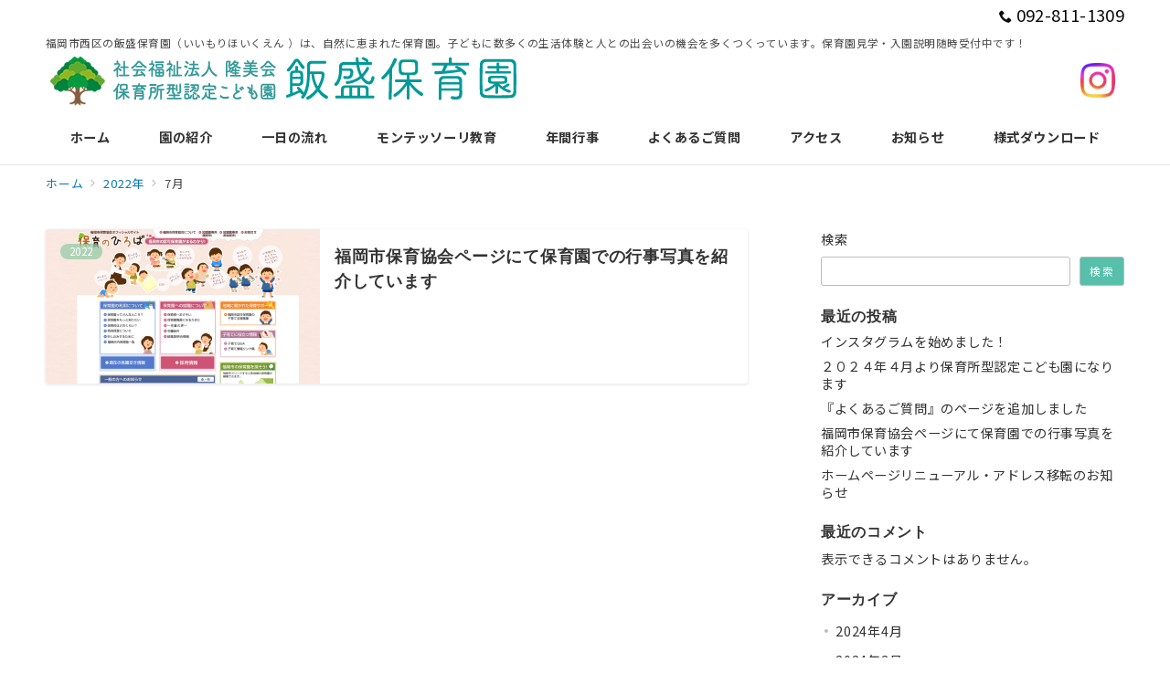

--- FILE ---
content_type: text/css; charset=utf-8
request_url: https://iimorihoikuen.com/wp/wp-content/cache/autoptimize/autoptimize_single_7f57bdafc21d430486d6bba9e065f74b.php?ver=1.6.9.2
body_size: 25708
content:
@charset "UTF-8";a,a:hover,a:visited,a:active,a:focus{text-decoration:none}.c-link__underline,.c-link__underline:hover,.c-link__underline:visited,.c-link__underline:active,.c-link__underline:focus{text-decoration:underline}a:active,a:hover{outline-width:0}.slider-item{position:relative}.slick-slider{display:block;position:relative;box-sizing:border-box;-webkit-user-select:none;-moz-user-select:none;-ms-user-select:none;user-select:none;-webkit-touch-callout:none;-khtml-user-select:none;-ms-touch-action:pan-y;touch-action:pan-y;-webkit-tap-highlight-color:transparent;overflow:hidden;z-index:1}.slick-list{position:relative;display:block;margin:0;padding:0;overflow:hidden;z-index:1}.slick-list:focus{outline:none}.slick-list.dragging{cursor:pointer;cursor:hand}.slick-arrow{position:absolute;top:50%;transform:translateY(-50%);padding:0;z-index:1000}.slick-prev,.slick-next{width:1.45pc;height:1.45pc;border-color:#3f5973;border-style:solid;border-radius:0;border-width:3px 3px 0 0;background-color:transparent;transition:all .2s ease-in;cursor:pointer}.slick-prev{transform:rotate(-135deg)}.slick-next{transform:rotate(45deg)}.slick-prev:hover,.slick-next:hover{background:initial;opacity:.8}.slick-prev:focus,.slick-next:focus{outline:none}.slick-dots{margin-top:16px;text-align:center}.slick-dots li{display:inline-block;margin:0 4px}.slick-dots button{position:relative;height:3px;width:30px;line-height:1;padding:0;border:none;outline:none;border-radius:3px;cursor:pointer;vertical-align:middle;box-shadow:none;text-indent:100%;white-space:nowrap;overflow:hidden;background-color:#b8bcc0;-webkit-transition:all .3s ease;transition:all .3s ease}[class^=icon-]:before,[class*=icon-]:before,[class^=icon-]:after,[class*=icon-]:after{font-family:"icomoon" !important;speak:none;font-style:normal;font-variant:normal;text-transform:none;line-height:1;-webkit-font-smoothing:antialiased;-moz-osx-font-smoothing:grayscale}.icon-cat:before{content:"\e9d5"}.icon-dog:before{content:"\e9da"}.icon-bird:before{content:"\e9d2"}.icon-car:before{content:"\e9d4"}.icon-command:before{content:"\e9d6"}.icon-double-circle:before{content:"\e9db"}.icon-hours:before{content:"\e9dc"}.icon-parking:before{content:"\e9dd"}.icon-x:before{content:"\e9d3"}.icon-triangle:before{content:"\e9bc"}.icon-train:before{content:"\e9bd"}.icon-portrait:before{content:"\e9be"}.icon-piano:before{content:"\e9bf"}.icon-park:before{content:"\e9c0"}.icon-mic:before{content:"\e9c1"}.icon-lunch_dining:before{content:"\e9c2"}.icon-luggage:before{content:"\e9c3"}.icon-error:before{content:"\e9c4"}.icon-checkroom:before{content:"\e9c5"}.icon-celebration:before{content:"\e9c6"}.icon-auto_awesome:before{content:"\e9c7"}.icon-gift:before{content:"\e975"}.icon-coffee:before{content:"\e976"}.icon-office:before{content:"\e95d"}.icon-user:before{content:"\e961"}.icon-monitor:before{content:"\e95e"}.icon-laptop:before{content:"\e957"}.icon-mobile:before{content:"\e958"}.icon-tablet:before{content:"\e95a"}.icon-refresh-cw:before{content:"\e93f"}.icon-chevron-left:before{content:"\e940"}.icon-chevron-right:before{content:"\e941"}.icon-chevron-up:before{content:"\e942"}.icon-chevron-down:before{content:"\e943"}.icon-arrow-left:before{content:"\e944"}.icon-arrow-right:before{content:"\e945"}.icon-arrow-up:before{content:"\e946"}.icon-arrow-down:before{content:"\e947"}.icon-read-arrow-left:before{content:"\e948"}.icon-read-arrow-right:before{content:"\e94c"}.icon-corner-right-up:before{content:"\e949"}.icon-corner-left-down:before{content:"\e94a"}.icon-corner-up-left:before{content:"\e94b"}.icon-corner-down-right:before{content:"\e951"}.icon-search:before{content:"\e960"}.icon-arrow-left-circle:before{content:"\e952"}.icon-arrow-right-circle:before{content:"\e953"}.icon-arrow-up-circle:before{content:"\e954"}.icon-arrow-down-circle:before{content:"\e955"}.icon-check-circle:before{content:"\e956"}.icon-check-square:before{content:"\e959"}.icon-checkmark:before{content:"\ea10"}.icon-upload:before{content:"\e95b"}.icon-download:before{content:"\e95c"}.icon-chart-bar:before{content:"\e962"}.icon-stats-dots:before{content:"\e99b"}.icon-stats-bars:before{content:"\e99c"}.icon-chart-area:before{content:"\e963"}.icon-pie-chart:before{content:"\e964"}.icon-clock:before{content:"\e965"}.icon-hand-point-right:before{content:"\e966"}.icon-hand-point-down:before{content:"\e967"}.icon-bubbles:before{content:"\e970"}.icon-bubble-right:before{content:"\e968"}.icon-bubble-left:before{content:"\e96e"}.icon-edit:before{content:"\e969"}.icon-edit-2:before{content:"\e96a"}.icon-bookmark:before{content:"\e96b"}.icon-external-link:before{content:"\e96c"}.icon-link:before{content:"\e96d"}.icon-paperclip:before{content:"\e96f"}.icon-lock:before{content:"\e971"}.icon-mail:before{content:"\e972"}.icon-phone:before{content:"\e973"}.icon-send:before{content:"\e974"}.icon-smile:before{content:"\e9e1"}.icon-neutral:before{content:"\e9f7"}.icon-sad:before{content:"\e9e5"}.icon-star-empty:before{content:"\e9d7"}.icon-star-half:before{content:"\e9d8"}.icon-star-full:before{content:"\e9d9"}.icon-alert-triangle:before{content:"\e977"}.icon-alert-circle:before{content:"\e978"}.icon-x-circle:before{content:"\e979"}.icon-copyright:before{content:"\e97a"}.icon-shopping-cart:before{content:"\e97b"}.icon-truck:before{content:"\e97c"}.icon-qrcode:before{content:"\e97d"}.icon-insert-template:before{content:"\ea72"}.icon-grid:before{content:"\e97e"}.icon-share:before{content:"\e97f"}.icon-map-pin:before{content:"\e980"}.icon-sphere:before{content:"\e9c9"}.icon-lightbulb:before{content:"\e987"}.icon-home:before{content:"\e988"}.icon-rocket:before{content:"\e9a5"}.icon-crown:before{content:"\e989"}.icon-bullhorn:before{content:"\e98a"}.icon-twitter:before{content:"\ea96"}.icon-facebook-square:before{content:"\e98b"}.icon-facebook:before{content:"\ea90"}.icon-youtube-square:before{content:"\ea9d"}.icon-youtube:before{content:"\ea9e"}.icon-instagram:before{content:"\ea92"}.icon-hatena-square:before{content:"\e98c"}.icon-pocket:before{content:"\e98d"}.icon-line:before{content:"\e98e"}.icon-pinterest:before{content:"\ead1"}.icon-linkedin:before{content:"\eaca"}.icon-rss:before{content:"\ea9b"}.icon-wordpress:before{content:"\eab4"}.icon-alert-octagon:before{content:"\e9c8"}.icon-code:before{content:"\e9ca"}.icon-copy:before{content:"\e9cb"}.icon-hash:before{content:"\e9cc"}.icon-headphones:before{content:"\e9cd"}.icon-info:before{content:"\e9ce"}.icon-maximize:before{content:"\e9cf"}.icon-minimize:before{content:"\e9d0"}.icon-share1:before{content:"\e9d1"}.icon-database:before{content:"\e95f"}.icon-package:before{content:"\e9b9"}.icon-settings:before{content:"\e9ba"}.icon-tool:before{content:"\e9bb"}.icon-scissors:before{content:"\e995"}.icon-briefcase:before{content:"\e996"}.icon-users:before{content:"\e997"}.icon-tv:before{content:"\e998"}.icon-wifi:before{content:"\e999"}.icon-flag:before{content:"\e99a"}.icon-bell:before{content:"\e99d"}.icon-calendar:before{content:"\e99e"}.icon-compass:before{content:"\e99f"}.icon-cloud-drizzle:before{content:"\e9a0"}.icon-cloud-lightning:before{content:"\e9a1"}.icon-cloud-rain:before{content:"\e9a2"}.icon-cloud-snow:before{content:"\e9a3"}.icon-cloud:before{content:"\e9a4"}.icon-sun:before{content:"\e9a6"}.icon-sunrise:before{content:"\e9a7"}.icon-sunset:before{content:"\e9a8"}.icon-moon:before{content:"\e9a9"}.icon-wind:before{content:"\e9aa"}.icon-umbrella:before{content:"\e9ab"}.icon-eye:before{content:"\e9ac"}.icon-clipboard:before{content:"\e9ad"}.icon-file-text:before{content:"\e9ae"}.icon-file:before{content:"\e9af"}.icon-folder:before{content:"\e9b0"}.icon-camera:before{content:"\e9b1"}.icon-video:before{content:"\e9b2"}.icon-film:before{content:"\e9b3"}.icon-image:before{content:"\e9b4"}.icon-refresh-ccw:before{content:"\e9b5"}.icon-trending-down:before{content:"\e9b6"}.icon-trending-up:before{content:"\e9b7"}.icon-music:before{content:"\e9b8"}.icon-menu:before{content:"\e950"}.icon-controller:before{content:"\e91f"}.icon-palette:before{content:"\e904"}.icon-brush:before{content:"\e920"}.icon-hammer:before{content:"\e91d"}.icon-cake:before{content:"\e905"}.icon-diamond:before{content:"\e906"}.icon-storefront:before{content:"\e907"}.icon-menu-book:before{content:"\e908"}.icon-deck:before{content:"\e909"}.icon-bar:before{content:"\e90a"}.icon-restaurant:before{content:"\e90b"}.icon-big-pot:before{content:"\e912"}.icon-smoking-rooms:before{content:"\e90c"}.icon-smoke-free:before{content:"\e90d"}.icon-child-friendly:before{content:"\e90e"}.icon-globe:before{content:"\e98f"}.icon-flight:before{content:"\e90f"}.icon-bathtub:before{content:"\e910"}.icon-hotel:before{content:"\e911"}.icon-alarm:before{content:"\e921"}.icon-power-off:before{content:"\e913"}.icon-power:before{content:"\e914"}.icon-battery-full:before{content:"\e915"}.icon-watch:before{content:"\e916"}.icon-glasses:before{content:"\e917"}.icon-fitness:before{content:"\e918"}.icon-scale:before{content:"\e919"}.icon-t-shirt:before{content:"\e990"}.icon-dress:before{content:"\e91a"}.icon-key:before{content:"\e991"}.icon-work:before{content:"\e91b"}.icon-couch:before{content:"\e91c"}.icon-wc:before{content:"\e91e"}.icon-travel-walk:before{content:"\e992"}.icon-wheelchair:before{content:"\e922"}.icon-keyboard:before{content:"\e923"}.icon-table:before{content:"\e927"}.icon-thermometer:before{content:"\e993"}.icon-droplet:before{content:"\e924"}.icon-printer:before{content:"\e925"}.icon-close:before{content:"\e926"}.icon-arrow-down-left:before{content:"\e981"}.icon-arrow-down-right:before{content:"\e982"}.icon-arrow-up-left:before{content:"\e983"}.icon-arrow-up-right:before{content:"\e984"}.icon-plus:before{content:"\e985"}.icon-minus:before{content:"\e986"}.icon-check-circle1:before{content:"\e928"}.icon-check-square1:before{content:"\e929"}.icon-chevron-circle-left:before{content:"\e92a"}.icon-chevron-circle-right:before{content:"\e92b"}.icon-chevron-circle-up:before{content:"\e92c"}.icon-chevron-circle-down:before{content:"\e92d"}.icon-circle:before{content:"\e903"}.icon-circle-regular:before{content:"\e902"}.icon-dot-circle-solid:before{content:"\e900"}.icon-dot-circle-regular:before{content:"\e901"}.icon-seedling:before{content:"\e92e"}.icon-clover:before{content:"\e92f"}.icon-favorite-border:before{content:"\e930"}.icon-favorite:before{content:"\e93d"}.icon-question:before{content:"\e931"}.icon-question-circle:before{content:"\e932"}.icon-dollar-sign:before{content:"\e933"}.icon-yen-sign:before{content:"\e934"}.icon-credit-card:before{content:"\e935"}.icon-layout:before{content:"\e94d"}.icon-trash:before{content:"\e94e"}.icon-location:before{content:"\e994"}.icon-quote-right:before{content:"\e936"}.icon-quote-left:before{content:"\e937"}.icon-server:before{content:"\e938"}.icon-paw:before{content:"\e939"}.icon-security:before{content:"\e94f"}.icon-striped:before{content:"\e93a"}.icon-ribbon:before{content:"\e93b"}.icon-award:before{content:"\e93c"}.icon-trophy:before{content:"\e93e"}.icon-hatena:before{content:"B!";font-family:"Quicksand","Arial",sans-serif;font-weight:700}.icon-cat-after:after{content:"\e9d5"}.icon-dog-after:after{content:"\e9da"}.icon-bird-after:after{content:"\e9d2"}.icon-car-after:after{content:"\e9d4"}.icon-command-after:after{content:"\e9d6"}.icon-double-circle-after:after{content:"\e9db"}.icon-hours-after:after{content:"\e9dc"}.icon-parking-after:after{content:"\e9dd"}.icon-x-after:after{content:"\e9d3"}.icon-triangle-after:after{content:"\e9bc"}.icon-train-after:after{content:"\e9bd"}.icon-portrait-after:after{content:"\e9be"}.icon-piano-after:after{content:"\e9bf"}.icon-park-after:after{content:"\e9c0"}.icon-mic-after:after{content:"\e9c1"}.icon-lunch_dining-after:after{content:"\e9c2"}.icon-luggage-after:after{content:"\e9c3"}.icon-error-after:after{content:"\e9c4"}.icon-checkroom-after:after{content:"\e9c5"}.icon-celebration-after:after{content:"\e9c6"}.icon-auto_awesome-after:after{content:"\e9c7"}.icon-gift-after:after{content:"\e975"}.icon-coffee-after:after{content:"\e976"}.icon-office-after:after{content:"\e95d"}.icon-user-after:after{content:"\e961"}.icon-monitor-after:after{content:"\e95e"}.icon-laptop-after:after{content:"\e957"}.icon-mobile-after:after{content:"\e958"}.icon-tablet-after:after{content:"\e95a"}.icon-refresh-cw-after:after{content:"\e93f"}.icon-chevron-left-after:after{content:"\e940"}.icon-chevron-right-after:after{content:"\e941"}.icon-chevron-up-after:after{content:"\e942"}.icon-chevron-down-after:after{content:"\e943"}.icon-arrow-left-after:after{content:"\e944"}.icon-arrow-right-after:after{content:"\e945"}.icon-arrow-up-after:after{content:"\e946"}.icon-arrow-down-after:after{content:"\e947"}.icon-read-arrow-left-after:after{content:"\e948"}.icon-read-arrow-right-after:after{content:"\e94c"}.icon-corner-right-up-after:after{content:"\e949"}.icon-corner-left-down-after:after{content:"\e94a"}.icon-corner-up-left-after:after{content:"\e94b"}.icon-corner-down-right-after:after{content:"\e951"}.icon-search-after:after{content:"\e960"}.icon-arrow-left-circle-after:after{content:"\e952"}.icon-arrow-right-circle-after:after{content:"\e953"}.icon-arrow-up-circle-after:after{content:"\e954"}.icon-arrow-down-circle-after:after{content:"\e955"}.icon-check-circle-after:after{content:"\e956"}.icon-check-square-after:after{content:"\e959"}.icon-checkmark-after:after{content:"\ea10"}.icon-upload-after:after{content:"\e95b"}.icon-download-after:after{content:"\e95c"}.icon-chart-bar-after:after{content:"\e962"}.icon-stats-dots-after:after{content:"\e99b"}.icon-stats-bars-after:after{content:"\e99c"}.icon-chart-area-after:after{content:"\e963"}.icon-pie-chart-after:after{content:"\e964"}.icon-clock-after:after{content:"\e965"}.icon-hand-point-right-after:after{content:"\e966"}.icon-hand-point-down-after:after{content:"\e967"}.icon-bubbles-after:after{content:"\e970"}.icon-bubble-right-after:after{content:"\e968"}.icon-bubble-left-after:after{content:"\e96e"}.icon-edit-after:after{content:"\e969"}.icon-edit-2-after:after{content:"\e96a"}.icon-bookmark-after:after{content:"\e96b"}.icon-external-link-after:after{content:"\e96c"}.icon-link-after:after{content:"\e96d"}.icon-paperclip-after:after{content:"\e96f"}.icon-lock-after:after{content:"\e971"}.icon-mail-after:after{content:"\e972"}.icon-phone-after:after{content:"\e973"}.icon-send-after:after{content:"\e974"}.icon-smile-after:after{content:"\e9e1"}.icon-neutral-after:after{content:"\e9f7"}.icon-sad-after:after{content:"\e9e5"}.icon-star-empty-after:after{content:"\e9d7"}.icon-star-half-after:after{content:"\e9d8"}.icon-star-full-after:after{content:"\e9d9"}.icon-alert-triangle-after:after{content:"\e977"}.icon-alert-circle-after:after{content:"\e978"}.icon-x-circle-after:after{content:"\e979"}.icon-copyright-after:after{content:"\e97a"}.icon-shopping-cart-after:after{content:"\e97b"}.icon-truck-after:after{content:"\e97c"}.icon-qrcode-after:after{content:"\e97d"}.icon-insert-template-after:after{content:"\ea72"}.icon-grid-after:after{content:"\e97e"}.icon-share-after:after{content:"\e97f"}.icon-map-pin-after:after{content:"\e980"}.icon-sphere-after:after{content:"\e9c9"}.icon-lightbulb-after:after{content:"\e987"}.icon-home-after:after{content:"\e988"}.icon-rocket-after:after{content:"\e9a5"}.icon-crown-after:after{content:"\e989"}.icon-bullhorn-after:after{content:"\e98a"}.icon-twitter-after:after{content:"\ea96"}.icon-facebook-square-after:after{content:"\e98b"}.icon-facebook-after:after{content:"\ea90"}.icon-youtube-square-after:after{content:"\ea9d"}.icon-youtube-after:after{content:"\ea9e"}.icon-instagram-after:after{content:"\ea92"}.icon-hatena-square-after:after{content:"\e98c"}.icon-pocket-after:after{content:"\e98d"}.icon-line-after:after{content:"\e98e"}.icon-pinterest-after:after{content:"\ead1"}.icon-linkedin-after:after{content:"\eaca"}.icon-rss-after:after{content:"\ea9b"}.icon-wordpress-after:after{content:"\eab4"}.icon-alert-octagon-after:after{content:"\e9c8"}.icon-code-after:after{content:"\e9ca"}.icon-copy-after:after{content:"\e9cb"}.icon-hash-after:after{content:"\e9cc"}.icon-headphones-after:after{content:"\e9cd"}.icon-info-after:after{content:"\e9ce"}.icon-maximize-after:after{content:"\e9cf"}.icon-minimize-after:after{content:"\e9d0"}.icon-share1-after:after{content:"\e9d1"}.icon-database-after:after{content:"\e95f"}.icon-package-after:after{content:"\e9b9"}.icon-settings-after:after{content:"\e9ba"}.icon-tool-after:after{content:"\e9bb"}.icon-scissors-after:after{content:"\e995"}.icon-briefcase-after:after{content:"\e996"}.icon-users-after:after{content:"\e997"}.icon-tv-after:after{content:"\e998"}.icon-wifi-after:after{content:"\e999"}.icon-flag-after:after{content:"\e99a"}.icon-bell-after:after{content:"\e99d"}.icon-calendar-after:after{content:"\e99e"}.icon-compass-after:after{content:"\e99f"}.icon-cloud-drizzle-after:after{content:"\e9a0"}.icon-cloud-lightning-after:after{content:"\e9a1"}.icon-cloud-rain-after:after{content:"\e9a2"}.icon-cloud-snow-after:after{content:"\e9a3"}.icon-cloud-after:after{content:"\e9a4"}.icon-sun-after:after{content:"\e9a6"}.icon-sunrise-after:after{content:"\e9a7"}.icon-sunset-after:after{content:"\e9a8"}.icon-moon-after:after{content:"\e9a9"}.icon-wind-after:after{content:"\e9aa"}.icon-umbrella-after:after{content:"\e9ab"}.icon-eye-after:after{content:"\e9ac"}.icon-clipboard-after:after{content:"\e9ad"}.icon-file-text-after:after{content:"\e9ae"}.icon-file-after:after{content:"\e9af"}.icon-folder-after:after{content:"\e9b0"}.icon-camera-after:after{content:"\e9b1"}.icon-video-after:after{content:"\e9b2"}.icon-film-after:after{content:"\e9b3"}.icon-image-after:after{content:"\e9b4"}.icon-refresh-ccw-after:after{content:"\e9b5"}.icon-trending-down-after:after{content:"\e9b6"}.icon-trending-up-after:after{content:"\e9b7"}.icon-music-after:after{content:"\e9b8"}.icon-menu-after:after{content:"\e950"}.icon-controller-after:after{content:"\e91f"}.icon-palette-after:after{content:"\e904"}.icon-brush-after:after{content:"\e920"}.icon-hammer-after:after{content:"\e91d"}.icon-cake-after:after{content:"\e905"}.icon-diamond-after:after{content:"\e906"}.icon-storefront-after:after{content:"\e907"}.icon-menu-book-after:after{content:"\e908"}.icon-deck-after:after{content:"\e909"}.icon-bar-after:after{content:"\e90a"}.icon-restaurant-after:after{content:"\e90b"}.icon-big-pot-after:after{content:"\e912"}.icon-smoking-rooms-after:after{content:"\e90c"}.icon-smoke-free-after:after{content:"\e90d"}.icon-child-friendly-after:after{content:"\e90e"}.icon-globe-after:after{content:"\e98f"}.icon-flight-after:after{content:"\e90f"}.icon-bathtub-after:after{content:"\e910"}.icon-hotel-after:after{content:"\e911"}.icon-alarm-after:after{content:"\e921"}.icon-power-off-after:after{content:"\e913"}.icon-power-after:after{content:"\e914"}.icon-battery-full-after:after{content:"\e915"}.icon-watch-after:after{content:"\e916"}.icon-glasses-after:after{content:"\e917"}.icon-fitness-after:after{content:"\e918"}.icon-scale-after:after{content:"\e919"}.icon-t-shirt-after:after{content:"\e990"}.icon-dress-after:after{content:"\e91a"}.icon-key-after:after{content:"\e991"}.icon-work-after:after{content:"\e91b"}.icon-couch-after:after{content:"\e91c"}.icon-wc-after:after{content:"\e91e"}.icon-travel-walk-after:after{content:"\e992"}.icon-wheelchair-after:after{content:"\e922"}.icon-keyboard-after:after{content:"\e923"}.icon-table-after:after{content:"\e927"}.icon-thermometer-after:after{content:"\e993"}.icon-droplet-after:after{content:"\e924"}.icon-printer-after:after{content:"\e925"}.icon-close-after:after{content:"\e926"}.icon-arrow-down-left-after:after{content:"\e981"}.icon-arrow-down-right-after:after{content:"\e982"}.icon-arrow-up-left-after:after{content:"\e983"}.icon-arrow-up-right-after:after{content:"\e984"}.icon-plus-after:after{content:"\e985"}.icon-minus-after:after{content:"\e986"}.icon-check-circle1-after:after{content:"\e928"}.icon-check-square1-after:after{content:"\e929"}.icon-chevron-circle-left-after:after{content:"\e92a"}.icon-chevron-circle-right-after:after{content:"\e92b"}.icon-chevron-circle-up-after:after{content:"\e92c"}.icon-chevron-circle-down-after:after{content:"\e92d"}.icon-circle-after:after{content:"\e903"}.icon-circle-regular-after:after{content:"\e902"}.icon-dot-circle-solid-after:after{content:"\e900"}.icon-dot-circle-regular-after:after{content:"\e901"}.icon-seedling-after:after{content:"\e92e"}.icon-clover-after:after{content:"\e92f"}.icon-favorite-border-after:after{content:"\e930"}.icon-favorite-after:after{content:"\e93d"}.icon-question-after:after{content:"\e931"}.icon-question-circle-after:after{content:"\e932"}.icon-dollar-sign-after:after{content:"\e933"}.icon-yen-sign-after:after{content:"\e934"}.icon-credit-card-after:after{content:"\e935"}.icon-layout-after:after{content:"\e94d"}.icon-trash-after:after{content:"\e94e"}.icon-location-after:after{content:"\e994"}.icon-quote-right-after:after{content:"\e936"}.icon-quote-left-after:after{content:"\e937"}.icon-server-after:after{content:"\e938"}.icon-paw-after:after{content:"\e939"}.icon-security-after:after{content:"\e94f"}.icon-striped-after:after{content:"\e93a"}.icon-ribbon-after:after{content:"\e93b"}.icon-award-after:after{content:"\e93c"}.icon-trophy-after:after{content:"\e93e"}.icon-hatena-after:after{content:"B!";font-family:"Quicksand","Arial",sans-serif;font-weight:700}.widget select:not(.post-sort-box__select){width:100%;height:34px;padding-top:0;padding-bottom:0;padding-right:12px;padding-left:12px;color:#828990}.textwidget p{margin-top:8px;margin-bottom:8px}.textwidget p:first-child{margin-top:0}.textwidget p:last-child{margin-bottom:0}.gallery{display:flex;justify-content:space-between}.gallery-item{position:relative;height:100%;overflow:hidden}.gallery-item .gallery-icon{overflow:hidden}.gallery-item .gallery-icon a img{display:inline-block;transform:scale(1);transition:all .3s ease;overflow:hidden}.gallery-item .gallery-icon a:hover img{transform:scale(1.1)}.gallery-item figcaption{margin-top:4px;margin-bottom:8px;text-align:center;font-size:.72727rem;color:#484848}.wp-calendar-table{width:100%;text-align:center}.wp-calendar-tabler caption{padding-bottom:4px;letter-spacing:.04em;font-weight:700}.wp-calendar-table thead th{font-weight:500}.wp-calendar-table th,.wp-calendar-table td{padding:4px;border:solid 1px #e5e7e8;font-size:.8rem}.wp-calendar-table #today{font-weight:700}.wp-calendar-nav{display:flex;justify-content:space-between}.wp-calendar-nav-prev a,.wp-calendar-nav-next a{display:block;font-size:.88889rem;transition:all .3s ease;text-decoration:none}.wp-calendar-nav-next:hover a{transform:translateX(4px);text-decoration:none}.wp-calendar-nav-prev:hover a{transform:translateX(-4px);text-decoration:none}.widget_recent_comments .recentcomments{display:block;padding-bottom:8px;transition:all .3s ease}.widget_recent_comments .recentcomments:last-child{padding-bottom:0}.tagcloud a{display:inline-block;margin-right:4px;margin-top:8px;margin-bottom:4px;padding-top:2px;padding-bottom:2px;padding-right:16px;padding-left:16px;border-radius:30px;line-height:1.8;transition:all .3s ease;border:solid 1px #e5e7e8;letter-spacing:.04em;text-decoration:none;font-size:.72727rem !important;color:#484848}.tagcloud a:before{margin-right:4px;content:"#"}.widget_nav_menu .menu-item a{display:block;position:relative;height:40px;text-decoration:none;transition:all .3s ease}.widget_nav_menu .menu-item a:hover{transform:translateX(4px)}.widget_nav_menu .menu-item [class^=icon-]{padding-right:4px;font-size:.8em}.widget_nav_menu .sub-menu{font-size:.88889rem}.widget_nav_menu .sub-menu .menu-item{border-bottom:none;font-size:.88889rem;opacity:.9}.widget_nav_menu .sub-menu .menu-item:last-child{padding-bottom:0}.widget_nav_menu .menu-description{padding-left:8px;font-weight:200;opacity:.8}.widget_categories .cat-item a{display:block;position:relative;line-height:32px;text-decoration:none}.widget_categories .cat-item a .count{position:absolute;top:50%;right:0;transform:translateY(-50%);line-height:18px;min-width:20px;border:solid 1px #e5e7e8;text-align:center;transition:all .3s ease;font-size:.66667rem;color:#828990}.widget_categories .cat-item>a:hover .count{border:solid 1px #b8bcc0}.widget_categories .children .cat-item{line-height:1.8;font-size:.88889rem;opacity:.9}.l-footer__inner .widget_categories .cat-item a .count{background-color:#e5e7e8;color:#333}.l-footer__inner .widget_categories .cat-item>a:hover .count{background-color:#b8bcc0}.widget_archive li a{display:block;position:relative;line-height:32px;text-decoration:none}.widget_archive li a .count{position:absolute;top:50%;right:0;transform:translateY(-50%);line-height:18px;min-width:20px;border:solid 1px #e5e7e8;text-align:center;transition:all .3s ease;font-size:.66667rem;color:#828990}.widget_archive li>a:hover .count{border:solid 1px #b8bcc0}.l-footer__inner .widget_archive li a .count{background-color:#e5e7e8;color:#333}.l-footer__inner .widget_archive li>a:hover .count{background-color:#b8bcc0}.widget_recent_entries li,.widget_pages .page_item{position:relative;margin-bottom:8px}.widget_recent_entries li:last-child,.widget_pages .page_item:last-child{margin-bottom:0}.widget_recent_entries li a,.widget_recent_entries li .post-date,.widget_pages .page_item a{display:block;transition:all .3s ease;text-decoration:none}.widget_recent_entries li a:hover,.widget_recent_entries li a:hover+.post-date,.widget_pages .page_item a:hover{transform:translateX(4px)}.widget_recent_entries .post-date{font-size:.72727rem;color:#828990}.widget_pages .page_item .children:first-child{margin-bottom:8px}.widget_pages .page_item .children .page_item{margin-bottom:0;padding-top:8px;padding-bottom:0;padding-left:12px;border-bottom:none;font-size:.88889rem}.widget_meta li a{display:block;line-height:32px;transition:all .3s ease;text-decoration:none}.widget_meta li a:hover{transform:translateX(4px)}.widget_meta li a:before{opacity:.7}.widget_meta li a:hover:before{visibility:visible;left:-14px;opacity:1}.alignleft{float:left;margin-right:1rem}.alignright{float:right;margin-left:1rem}.aligncenter{clear:both;display:block;margin-left:auto !important;margin-right:auto !important}.alignwide{clear:both}.alignleft:after,.alignright:after{content:"";display:block;clear:both}.screen-reader-text{position:absolute !important;clip:rect(1px,1px,1px,1px);height:1px;width:1px;overflow:hidden;word-wrap:normal !important}.screen-reader-text:focus{clip:auto !important;clip-path:none;display:block;padding:8px 16px;height:auto;width:auto;line-height:normal;border-radius:3px;box-shadow:0 0 2px 2px rgba(0,0,0,.6);text-decoration:none;background-color:#f1f1f1;color:#21759b;z-index:100000}.gallery-caption{display:block;font-size:.8rem}.comment-area{margin-top:48px}.comment-title{font-size:1.14286rem;font-weight:700}.comment-title .icon-bubbles{padding-right:8px}.comment-meta{margin:0 0 16px}.comment-meta a{text-decoration:none;color:#333}.comment-meta cite{font-style:normal}.comment-date{display:block;margin-top:8px;color:#484848;font-size:.72727rem}.comment-edit{text-align:right}.comment-edit-link{font-size:.72727rem}.comment-text{overflow:hidden;font-size:.88889rem}.comment-text>:not(h1):not(h2):not(h3):not(h4):not(h5):not(h6){margin-bottom:32px}.comment-text>h2{margin-top:56px;margin-bottom:32px;line-height:1.6}.comment-text>h3{margin-top:48px;margin-bottom:32px;line-height:1.33333}.comment-text>h4{margin-top:40px;margin-bottom:1.5rem;line-height:1.14286}.comment-text>h5{margin-top:12px;margin-bottom:12px;line-height:1.14286}.comment-text>h6{margin-top:12px;margin-bottom:12px;line-height:1.14286}.comment-text ul,.comment-text ol{padding-left:16px}.comment-text ul{list-style:disc}.comment-text ul ul{list-style-type:circle}.comment-text ol{list-style:decimal}.comment-text li{line-height:2}.comment-text li>ul,.comment-text li>ol{padding-left:24px}.comment-text dt{font-weight:700}.comment-text dd{margin-bottom:16px}.comment{margin-top:16px;padding:16px 0;border-top:1px solid #e5e7e8}.comment:first-child{border-top:none}.comment-author img{float:left;width:60px;height:60px;margin-right:24px;border-radius:50%}.comment-reply{float:right;font-size:.72727rem}.comment-reply a,.comment-reply a:hover{text-decoration:none;color:#fff}.comment-reply-link{padding:4px 8px;border-radius:3px}.children .comment-author img{width:48px;height:48px}.comment .children{position:relative;margin:16px 0 0 20px}.comment .children .comment{margin-bottom:16px}.comment .children .comment:before{position:absolute;top:12px;left:-20px;content:"\e951";font-family:"icomoon";color:#b8bcc0}.bypostauthor .cite{border:1px solid #b8bcc0}.comment-reply-title{font-size:1rem}.comment-form{padding:16px 0}.comment-form .required{font-size:.72727rem;color:#dc3545}.comment-page-link{margin-bottom:1em;padding-bottom:1em;text-align:center}.logged-in-as{margin-bottom:16px}.comment-respond label{margin-top:8px;margin-bottom:8px;font-size:.72727rem}.comment-notes{margin-bottom:16px;font-size:.72727rem}.comment-form-cookies-consent{margin-bottom:16px;font-size:.72727rem}.comment-form-cookies-consent input{margin-right:4px}.comment-form-comment textarea{margin-bottom:16px;width:100%;font-size:1rem}.comment-form input[type=text],.comment-form input[type=email]{margin-bottom:16px;width:100%}.comment-form #siteguard_captcha{margin-bottom:16px;width:15%}.comment-rating{margin-bottom:16px}.comment-rating label{margin-right:4px}body .is-layout-flex{display:flex;flex-wrap:wrap}h1.has-background,h2.has-background,h3.has-background,h4.has-background,h5.has-background,h6.has-background{padding-right:16px;padding-left:16px;padding-top:8px;padding-bottom:8px;border-radius:3px}p.has-background:not([class*=is-style-paragraph__]){padding-right:16px;padding-left:16px;padding-top:8px;padding-bottom:8px}.wp-block-separator{border-top:none;border-bottom:none;height:2px}.wp-block-separator:not(.is-style-dots):not(.is-style-wide):not(.alignwide){left:auto;width:215px}.wp-block-separator.is-style-dots:before{padding-left:1.3em}.wp-block-embed{margin:auto;max-width:100%}.wp-block-embed.alignleft{margin-right:1rem}.wp-block-embed.alignright{margin-left:1rem}.wp-block-embed iframe{max-width:100%}.alignwide.wp-block-embed,.alignfull.wp-block-embed{max-width:100%}@media screen and (max-width:599px){.wp-block-embed blockquote{padding:0}}@media screen and (min-width:600px){.wp-block-embed[class*=is-type-]:not(.is-type-wp-embed):not(.is-type-video){max-width:480px}.wp-block-embed__wrapper .twitter-tweet{max-width:480px !important}.wp-block-embed-wordpres{text-align:center}.twitter-tweet-rendered{margin-right:auto !important;margin-left:auto !important}}.wp-embed-aspect-4-3 .wp-block-embed__wrapper{position:relative;width:100%;height:0;padding-bottom:56.25%}.wp-embed-aspect-16-9 .wp-block-embed__wrapper{position:relative;width:100%;height:0;padding-bottom:56.25%}.wp-embed-aspect-9-16 .wp-block-embed__wrapper{position:relative;width:100%;height:0;padding-bottom:75%}.wp-block-embed-slideshare.wp-embed-aspect-1-1 .wp-block-embed__wrapper{position:relative;width:100%;height:0;padding-bottom:56.25%}.wp-embed-aspect-4-3 .wp-block-embed__wrapper iframe,.wp-embed-aspect-9-16 .wp-block-embed__wrapper iframe,.wp-embed-aspect-16-9 .wp-block-embed__wrapper iframe,.wp-block-embed-slideshare.wp-embed-aspect-1-1 .wp-block-embed__wrapper iframe{position:absolute;top:0;left:0;width:100%;height:100%}.wp-block-search .wp-block-search__label{display:block;margin-bottom:8px;letter-spacing:.1em;font-size:.88889rem}.wp-block-search .wp-block-search__input{height:32px;outline:0}.wp-block-search .wp-block-search__button{padding:0;letter-spacing:.1em;font-size:.72727rem;border:1px solid #b8bcc0;box-shadow:none;width:60px}.wp-block-search .wp-block-search__button svg{transform:rotateY(180deg);height:22px}.wp-block-search__button-outside .wp-block-search__input{border-radius:3px;background-color:#fff;border:1px solid #b8bcc0}.wp-block-search__button-outside .wp-block-search__button{position:relative;height:32px;border-radius:3px;transition:all .2s ease-in}.wp-block-search.wp-block-search__button-inside .wp-block-search__inside-wrapper{padding:4px;border-radius:3px;background-color:#fff;border:1px solid #b8bcc0}.wp-block-search.wp-block-search__button-inside .wp-block-search__inside-wrapper .wp-block-search__input{border-radius:0;border:none}.wp-block-search__button-inside .wp-block-search__button{border-radius:3px}.wp-block-code{padding:16px;background-color:#eeeff0;border:1px solid #e5e7e8;border-radius:3px;line-height:1.8;font-size:.88889rem;color:#484848;overflow:auto}.wp-block-cover__inner-container>:first-child{margin-top:0}.wp-block-cover__inner-container>*{margin-top:16px}.wp-block-cover__inner-container>h1,.wp-block-cover__inner-container>h2,.wp-block-cover__inner-container>h3,.wp-block-cover__inner-container>h4,.wp-block-cover__inner-container>h5,.wp-block-cover__inner-container>h6{margin-top:16px}.wp-block-pullquote{position:relative;margin-left:16px;margin-right:16px;margin-bottom:0 !important;padding:0 !important}.wp-block-pullquote p{line-height:1.8;font-size:.88889rem !important}.wp-block-pullquote cite{text-align:center}.wp-block-pullquote blockquote:after{content:"\e936";position:absolute;right:6px;bottom:14px;font-family:"icomoon";font-size:.88889rem;color:#828990}.wp-block-pullquote.is-style-default{border-top:2px solid #e5e7e8;border-bottom:2px solid #e5e7e8;text-align:left}.wp-block-pullquote.is-style-solid-color{background-color:#f8f8f8;text-align:left}.wp-block-pullquote.is-style-solid-color blockquote{max-width:100%}.wp-block-quote{margin-left:8px;margin-right:8px;margin-bottom:0;padding-top:24px;padding-bottom:24px;padding-right:32px;padding-left:32px;background-color:#f8f8f8;border-radius:3px}@media screen and (min-width:600px){.wp-block-quote{margin-left:16px;margin-right:16px}}.wp-block-preformatted{margin-left:8px;margin-right:8px;margin-bottom:0;padding-top:24px;padding-bottom:24px;padding-right:32px;padding-left:32px;background-color:#f8f8f8;border:solid 1px #e5e7e8;border-radius:3px;font-size:.88889rem}@media screen and (min-width:600px){.wp-block-preformatted{margin-left:16px;margin-right:16px}}.wp-block-image{margin-bottom:0 !important;text-align:center}.wp-block-image:after{content:"";display:block;clear:both}.wp-block-image.alignleft{float:left;margin:.5em 1em .5em 0 !important}.wp-block-image.alignright{float:right;margin:.5em 0 .5em 1em !important}.wp-block-image.aligncenter{margin-left:auto;margin-right:auto}.article-body>.wp-block-table{margin:40px 0 0}.wp-block-table td,.wp-block-table th,.wp-block-table tr{border-color:#b8bcc0}.wp-block-image figcaption,.wp-block-video figcaption,.wp-block-table figcaption{margin-top:4px;margin-bottom:8px;text-align:center;font-size:.72727rem;color:#484848}.wp-block-file .wp-block-file__button{position:relative;display:inline-block;padding-top:6px;padding-bottom:6px;padding-right:24px;padding-left:24px;text-align:center;letter-spacing:.04em;cursor:pointer;transition:all .3s ease}.wp-block-file .wp-block-file__button:before{display:inline-block;content:"\e95c";font-family:"icomoon";margin-right:.5em}.wp-block-file>a:not(.wp-block-file__button){text-decoration:underline;transition:all .3s ease}.wp-block-media-text .wp-block-media-text__content{padding-left:16px;padding-right:0}.wp-block-media-text.has-background .wp-block-media-text__content{padding-top:16px;padding-bottom:16px;padding-right:16px}.wp-block-media-text.has-media-on-the-right .wp-block-media-text__content{padding-left:0;padding-right:16px}.wp-block-media-text.has-background.has-media-on-the-right .wp-block-media-text__content{padding-left:16px}@media screen and (max-width:600px){.wp-block-media-text:not(.has-background).is-stacked-on-mobile .wp-block-media-text__content{padding-top:16px;padding-bottom:16px;padding-left:0;padding-right:0}}.wp-block-media-text__content>:first-child{margin-top:0}.wp-block-media-text__content>*{margin-top:16px}.wp-block-media-text__content>h1,.wp-block-media-text__content>h2,.wp-block-media-text__content>h3,.wp-block-media-text__content>h4,.wp-block-media-text__content>h5,.wp-block-media-text__content>h6{margin-top:16px}@media screen and (max-width:600px){.wp-block-media-text h1,.wp-block-media-text h2,.wp-block-media-text h3,.wp-block-media-text h4{font-size:1rem}}.wp-block-latest-posts li{margin-bottom:8px}.wp-block-latest-posts li:last-child{margin-bottom:0}.wp-block-latest-posts.is-grid li{margin-right:0;margin-left:0;margin-top:0;margin-bottom:8px}.wp-block-latest-posts.is-grid li:last-child{margin-bottom:0}@media screen and (min-width:600px){.wp-block-latest-posts.is-grid li{margin-right:16px;margin-left:0;margin-bottom:16px}.wp-block-latest-posts.columns-2 li:nth-of-type(2n),.wp-block-latest-posts.columns-3 li:nth-of-type(3n),.wp-block-latest-posts.columns-4 li:nth-of-type(4n),.wp-block-latest-posts.columns-5 li:nth-of-type(5n),.wp-block-latest-posts.columns-6 li:nth-of-type(6n){margin-right:0}.wp-block-latest-posts.is-grid{margin-right:-16px !important}}.wp-block-latest-posts a{display:block;transition:all .3s ease;text-decoration:none}.wp-block-latest-posts__post-title{position:relative;margin-bottom:4px;line-height:1.4;letter-spacing:.04em;font-size:.88889rem;color:#333}.wp-block-latest-posts.is-grid .wp-block-latest-posts__post-title{margin-top:8px;margin-bottom:16px}.wp-block-latest-posts__featured-image{margin-bottom:8px;overflow:hidden}.wp-block-latest-posts__featured-image:last-child{margin-bottom:0}.wp-block-latest-posts__featured-image img{transform:scale(1);transition:all .3s ease;vertical-align:bottom}.wp-block-latest-posts__list li:hover .wp-block-latest-posts__featured-image img{transform:scale(1.1)}.wp-block-latest-posts__post-author,.wp-block-latest-posts__post-date{letter-spacing:.04em;font-size:.72727rem;color:#828990}.wp-block-latest-posts__post-excerpt{margin-top:4px;margin-bottom:0;line-height:1.5;font-size:.72727rem;color:#484848}.wp-block-post-template li{list-style:none}.wp-block-post a:not(:hover){color:inherit}.wp-block-post-featured-image{position:relative;overflow:hidden}.wp-block-post-featured-image img{display:inline-block;transform:scale(1);transition:all .3s ease;vertical-align:bottom}.wp-block-post:hover .wp-block-post-featured-image img{transform:scale(1.1)}.wp-block-post-title{margin-bottom:4px}.wp-block-post-date{margin-bottom:4px;letter-spacing:.04em;font-size:.72727rem;color:#828990}.has-background.wp-block-post-date{display:inline-block;padding:2px 4px;border-radius:4px}.wp-block-post-excerpt__excerpt{margin-top:12px;line-height:1.5;font-size:.72727rem;color:#484848}.wp-block-post-excerpt__more-text{margin-top:16px;font-size:.72727rem}.wp-block-post-excerpt__more-text:after{position:relative;content:"\e94c";left:1rem;font-family:'icomoon';transition:all .3s ease}.wp-block-post-excerpt__more-text:hover:after{left:1.16rem}.wp-block-query-pagination{margin-top:16px}.wp-block-query-pagination-previous,.wp-block-query-pagination-next{font-size:.72727rem;color:#484848}.wp-block-query-pagination-previous-arrow{position:relative;left:0;transition:all .2s ease-in}.wp-block-query-pagination-next-arrow{position:relative;right:0;transition:all .2s ease-in}.wp-block-query-pagination-previous:hover .wp-block-query-pagination-previous-arrow{left:-.7ch;transition:all .2s ease-in}.wp-block-query-pagination-next:hover .wp-block-query-pagination-next-arrow{right:-.7ch;transition:all .2s ease-in}.wp-block-columns{margin-bottom:0}.wp-block-column.is-vertically-aligned-top,.wp-block-column.is-vertically-aligned-center{margin-top:0}.wp-block-rss__item:not(:last-child){margin-bottom:12px}.wp-block-rss__item-title a{display:block;transition:all .3s ease;text-decoration:none}.wp-block-rss__item-author,.wp-block-rss__item-publish-date{margin-top:4px;letter-spacing:.04em;font-size:.72727rem;color:#828990}.wp-block-rss__item-excerpt{margin-top:8px;font-size:.88889rem;color:#484848}.wp-block-tag-cloud .tag-cloud-link{display:inline-block;margin-right:4px;margin-top:4px;margin-bottom:4px}.wp-block-tag-cloud a,.wp-block-tag-cloud.is-style-outline a{display:block;padding-top:2px;padding-bottom:2px;padding-right:16px;padding-left:16px;border-radius:25px;line-height:1.8;transition:all .3s ease;letter-spacing:.02em;text-decoration:none !important;font-size:.8rem;color:#828990}.wp-block-tag-cloud a{border:solid 1px #e5e7e8;text-decoration:none}.wp-block-tag-cloud.is-style-outline a{border:solid 2px #e5e7e8;text-decoration:none}.wp-block-tag-cloud .tag-cloud-link:before{margin-right:2px;content:"#"}.wp-block-latest-comments__comment{position:relative;display:block;padding-bottom:8px;line-height:1.4;transition:all .3s ease}.wp-block-latest-comments__comment:last-child{padding-bottom:0}.wp-block-latest-comments__comment-date{display:block;letter-spacing:.04em;font-size:.72727rem;color:#828990}.wp-block-categories li,.wp-block-archives li{list-style-type:none}.wp-block-categories .children{list-style-type:circle !important}.wp-block-categories .children .cat-item{line-height:1.8;font-size:.88889rem;opacity:.9}.wp-block-categories li a,.wp-block-archives li a{position:relative;display:block;line-height:32px;transition:all .3s ease;text-decoration:none}.wp-block-categories li a .count,.wp-block-archives li a .count{position:absolute;top:50%;right:0;transform:translateY(-50%);line-height:18px;width:20px;border:solid 1px #828990;text-align:center;font-size:.66667rem;color:#828990}.wp-block-categories li a:hover .count,.wp-block-archives li a:hover .count{border:solid 1px #b8bcc0}.l-footer__inner .wp-block-categories li a .count,.l-footer__inner .wp-block-archives li a .count{background-color:#e5e7e8;color:#333}.l-footer__inner .wp-block-categories li a:hover .count,.l-footer__inner .wp-block-archives li a:hover .count{background-color:#b8bcc0}@media screen and (max-width:599px){.wp-block-buttons .wp-block-button{display:block;margin-right:0;margin-bottom:16px}}.wp-block-button__link{position:relative;padding-top:calc(0.5em + 2px);padding-bottom:calc(0.5em + 2px);line-height:1.5;text-decoration:none;text-align:center;letter-spacing:.04em;font-size:.88889rem;cursor:pointer;transition:all .3s ease}.wp-block-button__link:hover{opacity:.8}.wp-block-button__link:hover:not(.has-background){color:#fff !important}.page .one-col .alignwide,.single .one-col .alignwide,.single-sales .alignwide,.archive .one-col .alignwide,.c-section-widget .narrow,.c-section-widget .alignwide{position:relative;max-width:100vw}.single .one-col .alignfull,.page .one-col .alignfull,.single-sales .alignfull,.archive .one-col .alignfull,.c-section-widget .alignfull{position:relative;left:calc(50% - 50vw);width:100vw;max-width:100vw}@media screen and (min-width:1200px){.single.is-fixed-sidebar-menu .one-col .alignfull,.page.is-fixed-sidebar-menu .one-col .alignfull,.single-sales.is-fixed-sidebar-menu .alignfull,.archive.is-fixed-sidebar-menu .one-col .alignfull{left:calc(50% - 50vw + 50px)}}.l-content-widget:has(.alignfull){width:100vw}@media screen and (min-width:600px){.c-section-widget .narrow{left:calc(50% - 284px);width:calc(600px - 32px)}.page .one-col [class^=paragraph__normal] .alignwide,.single .one-col [class^=paragraph__normal] .alignwide,.single-sales [class^=paragraph__normal] .alignwide{left:calc(50% - 50vw);width:100vw;padding-right:16px;padding-left:16px}.page .one-col [class^=paragraph__narrow--border] .alignwide,.single .one-col [class^=paragraph__narrow--border] .alignwide,.single-sales [class^=paragraph__narrow--border] .alignwide{left:calc(50% - 50vw);width:100vw;padding-right:16px;padding-left:16px}}@media screen and (min-width:768px){.c-section-widget .narrow{left:calc(50% - 368px);width:calc(768px - 32px)}.page .one-col [class^=paragraph__normal] .alignwide,.single .one-col [class^=paragraph__normal] .alignwide,.single-sales [class^=paragraph__normal] .alignwide{left:calc(50% - 368px);width:calc(768px - 32px)}.page .one-col [class^=paragraph__narrow--border] .alignwide,.single .one-col [class^=paragraph__narrow--border] .alignwide,.single-sales [class^=paragraph__narrow--border] .alignwide{left:calc(50% - 368px);width:calc(768px - 32px)}}@media screen and (min-width:960px){.c-section-widget .alignwide,.home .one-col .alignwide{left:calc(50% - min(calc(40vw), 580px));width:min(calc(80vw), 1160px)}.page .one-col [class^=paragraph__normal] .alignwide,.single .one-col [class^=paragraph__normal] .alignwide,.single-sales [class^=paragraph__normal] .alignwide{left:calc(50% - var(--ep-one-col-content-width, 1180px)/2);width:var(--ep-one-col-content-width,1180px)}.page .one-col [class^=paragraph__narrow--border] .alignwide,.single .one-col [class^=paragraph__narrow--border] .alignwide,.single-sales [class^=paragraph__narrow--border] .alignwide{left:calc(50% - var(--ep-one-col-content-width, 1180px)/2);width:var(--ep-one-col-content-width,1180px)}}@media screen and (min-width:1200px){.c-section-widget .alignwide,.home .one-col .alignwide{left:calc(50% - min(calc(40vw), 650px));width:min(calc(80vw), 1300px)}}.l-footer{position:relative;margin-top:auto;overflow:hidden}.l-footer__inner{position:relative;padding-top:24px;padding-bottom:24px;z-index:100}.l-footer__inner a{text-decoration:none}.l-footer__inner .sidebar-icon-menu .icon-menu li{background-color:initial}.fixed-footer__padding--s{padding-bottom:38px;margin-bottom:calc(env(safe-area-inset-bottom) * 0.2)}.fixed-footer__padding--m{padding-bottom:48px;margin-bottom:calc(env(safe-area-inset-bottom) * 0.5)}.fixed-footer__padding--l{padding-bottom:88px;margin-bottom:calc(env(safe-area-inset-bottom) * 0.5)}@media screen and (min-width:600px){.fixed-footer__padding--s,.fixed-footer__padding--m,.fixed-footer__padding--l{padding-bottom:0;margin-bottom:calc(env(safe-area-inset-bottom) * 0)}}.l-footer .widget{font-size:.88889rem}.l-footer .widget>h1,.l-footer .widget>h2,.l-footer .widget>h3,.l-footer .widget>h4,.l-footer .widget>h5,.l-footer .widget>h6,.footer-widget__title{position:relative;margin-bottom:24px;line-height:1.25;letter-spacing:.04em}.footer-stripe-border-bottom .footer-widget__title{margin-bottom:32px}.footer-center .footer-widget__title{text-align:center}.footer-border .footer-widget__title{padding:8px}.footer-border-radius .footer-widget__title{padding:8px;border-radius:3px}.footer-border-left .footer-widget__title{padding:0 0 0 8px}.footer-bg-color .footer-widget__title{padding:8px}.footer-bg-color-radius .footer-widget__title{padding:8px;border-radius:3px}.footer-speech-bubble .footer-widget__title{position:relative;padding-top:8px;padding-bottom:8px;padding-right:12px;padding-left:12px;border-radius:3px}.footer-speech-bubble .footer-widget__title:after{content:"";position:absolute;bottom:-8px;left:24px;width:16px;height:16px;background:inherit;transform:rotate(45deg)}.footer-center.footer-speech-bubble .footer-widget__title:after{top:100%;left:45%}.footer-border-bottom .footer-widget__title{padding-top:8px;padding-bottom:8px}.footer-stripe-border-bottom .footer-widget__title:before{content:"";position:absolute;left:0;bottom:-12px;width:100%;height:2px}.footer-shortborder-bottom .footer-widget__title:after{content:"";display:block;margin-top:8px;width:40px;height:2px}.footer-center.footer-shortborder-bottom .footer-widget__title:after{margin:8px auto 0}.footer-lines-on-sides .footer-widget__title{display:flex;justify-content:center;align-items:center;text-align:center}.footer-lines-on-sides .footer-widget__title:before{content:"";margin:0 16px 0 0;flex:1 0 0}.footer-lines-on-sides .footer-widget__title:after{content:"";margin:0 0 0 16px;flex:1 0 0}.footer-lines-on-right .footer-widget__title{display:flex;justify-content:center;align-items:center;text-align:left;flex:1 0 0}.footer-lines-on-right .footer-widget__title:after{content:"";margin:0 0 0 16px;flex:1 0 0}.footer-menu__inner{padding-top:12px;padding-bottom:12px;text-align:center}.footer-menu li{position:relative;display:inline-block;margin-right:8px;margin-left:8px;padding-bottom:8px;letter-spacing:.04em;font-size:.8rem}.footer-menu li:last-child{padding-bottom:0}@media screen and (min-width:600px){.footer-menu li{padding-bottom:0}}.footer-menu li [class^=icon-]{margin-right:4px}.footer-menu li a:after{content:"";position:absolute;top:100%;left:0;width:100%;height:1px;transform:translateY(1px);transition:all .3s ease;opacity:0}.footer-menu li a:hover:after{transform:translateY(-3px);opacity:1}.footer-menu .menu-description{display:block;line-height:1.2;font-weight:200;opacity:.8}.site-copyright{position:relative;padding-top:16px;padding-bottom:16px;line-height:1.5;letter-spacing:.04em;text-align:center;z-index:100}.site-copyright a{text-decoration:none}.l-footer .site-copyright .widget{margin-top:8px;margin-bottom:16px}.copyright-widget__title{position:relative;margin-bottom:8px;line-height:1.25;letter-spacing:.04em;font-size:.88889rem;font-weight:400}@media screen and (min-width:600px){[class*=fixed-footer__margin--]{margin-bottom:0}}.footer-overlay{position:absolute;top:0;left:0;right:0;bottom:0}.footer-video-mp4{position:absolute;top:50%;left:50%;width:auto;height:100%;transform:translate(-50%,-50%)}@media screen and (min-width:600px){.footer-video-mp4{left:0;width:100vw;height:auto;transform:translateY(-50%)}}.footer-background-image{position:absolute;top:0;right:0;bottom:0;left:0;background-size:cover;background-position:50% 50%;background-repeat:no-repeat}.fixed-sidebar-menu{display:none}@media screen and (min-width:1200px){.is-fixed-sidebar-menu{margin-left:100px}.is-fixed-sidebar-menu .drawer-menu.is-slide.is-active{transform:translateX(100px)}.is-fixed-sidebar-menu .drawer-overlay{left:100px}.fixed-sidebar-menu{position:fixed;top:0;left:0;display:flex;flex-direction:column;align-items:center;width:100px;height:100%;transition:all .3s ease;z-index:999}.fixed-sidebar-menu__inner{display:flex;flex-direction:column;justify-content:space-between;flex-wrap:nowrap;align-items:center;width:100%;height:100%;cursor:pointer}.fixed-sidebar-menu.has-fixed-sidebar-menu-cta{padding-bottom:220px}.fixed-sidebar-menu .hamburger-menu{position:relative}.fixed-sidebar-menu .hamburger-menu:hover .hamburger-menu-trigger span:nth-of-type(1),.is-drawer-open .fixed-sidebar-menu .hamburger-menu .hamburger-menu-trigger span:nth-of-type(1){transform:translate(0,9px) rotate(-45deg)}.fixed-sidebar-menu .hamburger-menu:hover .hamburger-menu-trigger span:nth-of-type(2),.is-drawer-open .fixed-sidebar-menu .hamburger-menu .hamburger-menu-trigger span:nth-of-type(2){opacity:0}.fixed-sidebar-menu .hamburger-menu:hover .hamburger-menu-trigger span:nth-of-type(3),.is-drawer-open .fixed-sidebar-menu .hamburger-menu .hamburger-menu-trigger span:nth-of-type(3){transform:translate(0,-8px) rotate(45deg)}.fixed-sidebar-menu-sns{width:100%;list-style:none}.fixed-sidebar-menu-sns__item:not(:last-child){margin-bottom:12px}.fixed-sidebar-menu:not(.has-fixed-sidebar-menu-cta) .fixed-sidebar-menu-sns__item:last-child{margin-bottom:46px}.fixed-sidebar-menu-sns__item a{font-size:1.14286rem;text-decoration:none}.fixed-sidebar-menu-cta{position:fixed;bottom:0;left:0;pointer-events:auto;cursor:pointer;width:100px;max-height:240px;text-decoration:none;z-index:999}.fixed-sidebar-menu-cta a{display:flex;align-items:center;justify-content:center;width:100%;padding-top:24px;padding-bottom:24px;-webkit-writing-mode:vertical-rl;writing-mode:vertical-rl;transition:all .3s ease;text-decoration:none;letter-spacing:.1em;font-size:1.14286rem}.fixed-sidebar-menu-cta [class*=icon-]{margin-bottom:4px}}.u-row.one-col,.u-row.two-l-col,.u-row.two-r-col,.u-row.three-col{flex-direction:column}.two-l-col .l-content__main,.two-r-col .l-content__main,.three-col .l-content__main{width:100%}@media screen and (min-width:960px){.u-row.two-r-col,.u-row.three-col{flex-direction:row}.u-row.two-l-col{flex-direction:row-reverse}.two-l-col .l-content__main{padding-left:32px;width:calc(100% - var(--ep-sidebar-width))}.two-r-col .l-content__main{padding-right:32px;width:calc(100% - var(--ep-sidebar-width))}.three-col .l-content__main{padding-left:32px;padding-right:32px;width:calc(100% - var(--ep-sidebar-width))}}@media screen and (min-width:1200px){.two-l-col .l-content__main{padding-left:80px}.two-r-col .l-content__main{padding-right:80px}.three-col .l-content__main{width:calc(100% - var(--ep-sidebar-width) - var(--ep-sidebar-left-width))}}.sidebar{position:relative;margin-top:32px;width:100%}.sidebar a{text-decoration:none}@media screen and (min-width:960px){.sidebar{margin-top:0;min-width:var(--ep-sidebar-width);max-width:var(--ep-sidebar-width)}.sidebar.is-three-col{min-width:var(--ep-sidebar-left-width);max-width:var(--ep-sidebar-left-width)}}.sidebar [class^=l-content]{width:100%;overflow:hidden}.sidebar .widget{margin-bottom:24px;font-size:.88889rem;width:100%}z .sidebar .widget:last-child{margin-bottom:0}.sidebar .widget [class*=wp-block-]:not([class*=wp-block-search]){width:100%}.sidebar .is-layout-flow>*+*{margin-block-start:8px}.sidebar .wp-block-group.is-vertical.is-layout-flex{gap:16px}.sidebar-sticky{position:-webkit-sticky;position:sticky;top:8px;font-size:.88889rem}.sidebar-sticky.sticky-menu{top:72px}.sidebar-padding>.widget,.sidebar-padding .sidebar-sticky>.widget{padding:16px;background-color:#fff}.sidebar-padding-border>.widget,.sidebar-padding-border .sidebar-sticky>.widget{padding:16px;background-color:#fff;border:1px solid #e5e7e8}.sidebar-padding-radius>.widget,.sidebar-padding-radius .sidebar-sticky>.widget{padding:16px;background-color:#fff;border-radius:3px}.sidebar-padding-border-radius>.widget,.sidebar-padding-border-radius .sidebar-sticky>.widget{padding:16px;background-color:#fff;border:1px solid #e5e7e8;border-radius:3px}.sidebar-padding .is-three-col .sidebar-sticky>.widget,.sidebar-padding-border .sidebar-sticky>.widget,.sidebar-padding-border-radius .sidebar-sticky>.widget{padding:12px}.sidebar-widget__title,.sidebar .widgettitle,.sidebar .wp-block-heading,.sidebar .wp-block-group>h2,.sidebar .wp-block-group>h3,.sidebar .widget_block>h2,.sidebar .widget_block>h3{position:relative;margin-bottom:4px;width:100%;line-height:1.25;letter-spacing:.04em;font-size:1rem}.sidebar-left .sidebar-widget__title,.sidebar-left .widgettitle,.sidebar-left .wp-block-heading,.sidebar-left .wp-block-group>h2,.sidebar-left .wp-block-group>h3,.sidebar-left .widget_block>h2,.sidebar-left .widget_block>h3{text-align:left}.sidebar-center .sidebar-widget__title,.sidebar-center .widgettitle,.sidebar-center .wp-block-heading,.sidebar-center .wp-block-group>h2,.sidebar-center .wp-block-group>h3,.sidebar-center .widget_block>h2,.sidebar-center .widget_block>h3{text-align:center}.sidebar-border .sidebar-widget__title,.sidebar-border .widgettitle,.sidebar-border .wp-block-heading,.sidebar-border .wp-block-group>h2,.sidebar-border .wp-block-group>h3,.sidebar-border .widget_block>h2,.sidebar-border .widget_block>h3{padding:8px}.sidebar-border-radius .sidebar-widget__title,.sidebar-border-radius .widgettitle,.sidebar-border-radius .wp-block-heading,.sidebar-border-radius .wp-block-group>h2,.sidebar-border-radius .wp-block-group>h3,.sidebar-border-radius .widget_block>h2,.sidebar-border-radius .widget_block>h3{padding:8px;border-radius:3px}.sidebar-border-left .sidebar-widget__title,.sidebar-border-left .widgettitle,.sidebar-border-left .wp-block-heading,.sidebar-border-left .wp-block-group>h2,.sidebar-border-left .wp-block-group>h3,.sidebar-border-left .widget_block>h2,.sidebar-border-left .widget_block>h3{padding:0 0 0 8px}.sidebar-bg-color .sidebar-widget__title,.sidebar-bg-color .widgettitle,.sidebar-bg-color .wp-block-heading,.sidebar-bg-color .wp-block-group>h2,.sidebar-bg-color .wp-block-group>h3,.sidebar-bg-color .widget_block>h2,.sidebar-bg-color .widget_block>h3{padding:8px}.sidebar-bg-color-radius .sidebar-widget__title,.sidebar-bg-color-radius .widgettitle,.sidebar-bg-color-radius .wp-block-heading,.sidebar-bg-color-radius .wp-block-group>h2,.sidebar-bg-color-radius .wp-block-group>h3,.sidebar-bg-color-radius .widget_block>h2,.sidebar-bg-color-radius .widget_block>h3{padding:8px;border-radius:3px}.sidebar-bg-color-stitch .sidebar-widget__title,.sidebar-bg-color-stitch .widgettitle,.sidebar-bg-color-stitch .wp-block-heading,.sidebar-bg-color-stitch .wp-block-group>h2,.sidebar-bg-color-stitch .wp-block-group>h3,.sidebar-bg-color-stitch .widget_block>h2,.sidebar-bg-color-stitch .widget_block>h3{padding:8px;border:dashed 1px #fff}.sidebar-bg-color-stitch-radius .sidebar-widget__title,.sidebar-bg-color-stitch-radius .widgettitle,.sidebar-bg-color-stitch-radius .wp-block-heading,.sidebar-bg-color-stitch-radius .wp-block-group>h2,.sidebar-bg-color-stitch-radius .wp-block-group>h3,.sidebar-bg-color-stitch-radius .widget_block>h2,.sidebar-bg-color-stitch-radius .widget_block>h3{padding:8px;border-radius:3px;border:dashed 1px #fff}.sidebar-speech-bubble .sidebar-widget__title,.sidebar-speech-bubble .widgettitle,.sidebar-speech-bubble .wp-block-heading,.sidebar-speech-bubble .wp-block-group>h2,.sidebar-speech-bubble .wp-block-group>h3,.sidebar-speech-bubble .widget_block>h2,.sidebar-speech-bubble .widget_block>h3{position:relative;margin-bottom:20px;padding:8px;border-radius:3px}.sidebar-speech-bubble .sidebar-widget__title:after,.sidebar-speech-bubble .widgettitle:after,.sidebar-speech-bubble .wp-block-heading:after,.sidebar-speech-bubble .wp-block-group>h2:after,.sidebar-speech-bubble .wp-block-group>h3:after,.sidebar-speech-bubble .widget_block>h2:after,.sidebar-speech-bubble .widget_block>h3:after{content:"";position:absolute;bottom:-8px;left:24px;width:16px;height:16px;background:inherit;transform:rotate(45deg)}.sidebar-center.sidebar-speech-bubble .sidebar-widget__title:after,.sidebar-center.sidebar-speech-bubble .widgettitle:after,.sidebar-center.sidebar-speech-bubble .wp-block-heading:after,.sidebar-center.sidebar-speech-bubble .wp-block-group>h2:after,.sidebar-center.sidebar-speech-bubble .wp-block-group>h3:after,.sidebar-center.sidebar-speech-bubble .widget_block>h2:after,.sidebar-center.sidebar-speech-bubble .widget_block>h3:after{bottom:-8px;left:calc(50% - 8px)}.sidebar-border-bottom .sidebar-widget__title,.sidebar-stripe-border-bottom .sidebar-widget__title,.sidebar-border-bottom .widgettitle,.sidebar-stripe-border-bottom .widgettitle,.sidebar-border-bottom .wp-block-heading,.sidebar-stripe-border-bottom .wp-block-heading,.sidebar-border-bottom .wp-block-group>h2,.sidebar-border-bottom .wp-block-group>h3,.sidebar-border-bottom .widget_block>h2,.sidebar-border-bottom .widget_block>h3,.sidebar-stripe-border-bottom .wp-block-group>h2,.sidebar-stripe-border-bottom .wp-block-group>h3,.sidebar-stripe-border-bottom .widget_block>h2,.sidebar-stripe-border-bottom .widget_block>h3{margin-bottom:24px;padding-bottom:8px}.sidebar-stripe-border-bottom .sidebar-widget__title:before,.sidebar-stripe-border-bottom .widgettitle:before,.sidebar-stripe-border-bottom .wp-block-heading:before,.sidebar-stripe-border-bottom .wp-block-group>h2:before,.sidebar-stripe-border-bottom .wp-block-group>h3:before,.sidebar-stripe-border-bottom .widget_block>h2:before,.sidebar-stripe-border-bottom .widget_block>h3:before{content:"";position:absolute;left:0;bottom:-2px;width:100%;height:2px}.sidebar-shortborder-bottom .sidebar-widget__title,.sidebar-shortborder-bottom .widgettitle,.sidebar-shortborder-bottom .wp-block-heading,.sidebar-shortborder-bottom .wp-block-group>h2,.sidebar-shortborder-bottom .wp-block-group>h3,.sidebar-shortborder-bottom .widget_block>h2,.sidebar-shortborder-bottom .widget_block>h3{padding-bottom:8px}.sidebar-shortborder-bottom .sidebar-widget__title:after,.sidebar-shortborder-bottom .widgettitle:after,.sidebar-shortborder-bottom .wp-block-heading:after,.sidebar-shortborder-bottom .wp-block-group>h2:after,.sidebar-shortborder-bottom .wp-block-group>h3:after,.sidebar-shortborder-bottom .widget_block>h2:after,.sidebar-shortborder-bottom .widget_block>h3:after{content:"";display:block;width:40px;height:2px;margin-top:8px}.sidebar-center.sidebar-shortborder-bottom .sidebar-widget__title:after,.sidebar-center.sidebar-shortborder-bottom .widgettitle:after,.sidebar-center.sidebar-shortborder-bottom .wp-block-heading:after,.sidebar-center.sidebar-shortborder-bottom .wp-block-group>h2:after,.sidebar-center.sidebar-shortborder-bottom .wp-block-group>h3:after,.sidebar-center.sidebar-shortborder-bottom .widget_block>h2:after,.sidebar-center.sidebar-shortborder-bottom .widget_block>h3:after{margin:8px auto 0}.sidebar-lines-on-sides .sidebar-widget__title,.sidebar-lines-on-sides .widgettitle,.sidebar-lines-on-sides .wp-block-heading,.sidebar-lines-on-sides .wp-block-group>h2,.sidebar-lines-on-sides .wp-block-group>h3,.sidebar-lines-on-sides .widget_block>h2,.sidebar-lines-on-sides .widget_block>h3{display:flex;justify-content:center;align-items:center;text-align:center}.sidebar-lines-on-sides .sidebar-widget__title:before,.sidebar-lines-on-sides .widgettitle:before,.sidebar-lines-on-sides .wp-block-heading:before,.sidebar-lines-on-sides .wp-block-group>h2:before,.sidebar-lines-on-sides .wp-block-group>h3:before,.sidebar-lines-on-sides .widget_block>h2:before,.sidebar-lines-on-sides .widget_block>h3:before{content:"";margin:0 16px 0 0;flex:1 0 0}.sidebar-lines-on-sides .sidebar-widget__title:after,.sidebar-lines-on-sides .widgettitle:after,.sidebar-lines-on-sides .wp-block-heading:after,.sidebar-lines-on-sides .wp-block-group>h2:after,.sidebar-lines-on-sides .wp-block-group>h3:after,.sidebar-lines-on-sides .widget_block>h2:after,.sidebar-lines-on-sides .widget_block>h3:after{content:"";margin:0 0 0 16px;flex:1 0 0}.sidebar-lines-on-right .sidebar-widget__title,.sidebar-lines-on-right .widgettitle,.sidebar-lines-on-right .wp-block-heading,.sidebar-lines-on-right .wp-block-group>h2,.sidebar-lines-on-right .wp-block-group>h3,.sidebar-lines-on-right .widget_block>h2,.sidebar-lines-on-right .widget_block>h3{display:flex;justify-content:center;align-items:center;text-align:left;flex:1 0 0}.sidebar-lines-on-right .sidebar-widget__title:after,.sidebar-lines-on-right .widgettitle:after,.sidebar-lines-on-right .wp-block-heading:after,.sidebar-lines-on-right .wp-block-group>h2:after,.sidebar-lines-on-right .wp-block-group>h3:after,.sidebar-lines-on-right .widget_block>h2:after,.sidebar-lines-on-right .widget_block>h3:after{content:"";margin:0 0 0 16px;flex:1 0 0}.sidebar .c-section-widget__inner{padding-top:0;padding-bottom:0}.sidebar input[type=submit]{padding-top:4px;padding-bottom:4px;padding-right:12px;padding-left:12px;font-size:1rem}.sidebar.is-animation-move-right .wp-block-archives-list a:hover,.sidebar.is-animation-move-right .wp-block-categories-list a:hover{transform:translateX(4px)}.sidebar.is-animation-transparency .wp-block-archives-list a:hover,.sidebar.is-animation-transparency .wp-block-categories-list a:hover{opacity:.6}.sidebar.is-animation-underline .wp-block-archives-list a:after,.sidebar.is-animation-underline .wp-block-categories-list a:after{content:"";position:absolute;top:100%;left:0;width:100%;height:1px;background-color:#b8bcc0;transform:translateY(1px);transition:all .3s ease;opacity:0}.sidebar.is-animation-underline .wp-block-archives-list a:hover:after,.sidebar.is-animation-underline .wp-block-categories-list a:hover:after{transform:translateY(-2px);opacity:1}.sidebar.is-animation-background-color .wp-block-archives-list a,.sidebar.is-animation-background-color .wp-block-categories-list a{padding-left:4px;padding-right:4px}.sidebar.is-animation-background-color .widget_categories .cat-item a .count,.sidebar.is-animation-background-color .widget_categories .cat-item a .count{right:4px}.ad-h2-above,.ad-content{margin-top:32px;text-align:center;overflow:hidden}.ad-label{display:block;margin-bottom:12px;font-size:.8rem;color:#828990}.left-rectangle{margin-bottom:32px}@media screen and (min-width:600px){.left-rectangle{margin-bottom:0}}.ad-matched-content{margin-top:48px;overflow:hidden}.ad-related-under{margin-top:48px;text-align:center;overflow:hidden}.sidebar-ad{margin-bottom:24px;text-align:center;overflow:hidden}.affiliate-item.u-border-solid{padding:24px;border-radius:3px}.affiliate-item__header{margin-bottom:16px}.affiliate-item__title{font-size:1.14286rem;font-weight:700}.affiliate-item__price{font-size:.88889rem}.affiliate-item__price .star-rating{margin-left:8px;font-size:.88889rem}.affiliate-item__content{line-height:initial}.affiliate-item__ranking-1 .icon-crown{padding-right:4px;font-size:1rem;color:#f7cd48}.affiliate-item__ranking-2 .icon-crown{padding-right:4px;font-size:1rem;color:#cdd2d3}.affiliate-item__ranking-3 .icon-crown{padding-right:4px;font-size:1rem;color:#ccb782}.affiliate-item__image{margin-bottom:16px;line-height:0;text-align:center}@media screen and (min-width:600px){.affiliate-item__image{margin-bottom:0}}.affiliate-item__description{font-size:1rem}.affiliate-item__cta{margin-top:24px;text-align:center;width:100%}.affiliate-item__btn{margin-bottom:16px;width:100%}.affiliate-item__btn:last-child{margin-bottom:0}.affiliate-item__btn .c-btn{width:100%}.affiliate-item__btn img{display:none}@media screen and (min-width:600px){.affiliate-item__btn{margin-bottom:0}.affiliate-btn-layout__1{width:auto}.affiliate-btn-layout__2{width:48%}.affiliate-btn-layout__3{width:32%}}.has-title-counter .wrapper-column{counter-reset:articleNumber}.has-title-counter .article-title:before{counter-increment:articleNumber;content:"0"counter(articleNumber);margin-right:8px}.has-title-counter .archive-list:nth-child(n+10) .article-title:before{content:counter(articleNumber)}.has-title-counter-color .article-title:before{padding:4px;border-radius:3px;font-size:.88889rem}.has-article-body .article{padding-bottom:64px}@media screen and (min-width:600px){.archive-list-section{padding-top:64px;padding-bottom:64px}}.archive-header{margin-bottom:32px}.archive-header__center{text-align:center}@media screen and (min-width:600px){.archive-header__center{padding:16px}}.archive-title{line-height:1.5;font-size:1.33333rem}.archive-title__sub{display:block;line-height:2;letter-spacing:.04em}.archive-description{display:inline-block;margin-top:24px;text-align:left;font-size:.88889rem;color:#484848}.archive-header-full-width{position:relative}.archive-header-full-width__thumbnail{position:absolute;top:0;right:0;bottom:0;left:0;background-size:cover;background-position:50% 50%;background-repeat:no-repeat}.archive-header-full-width__inner{position:absolute;top:50%;right:0;left:0;transform:translateY(-50%);text-align:center;z-index:100}@media screen and (min-width:600px){.archive-header-full-width__inner{padding-right:0;padding-left:0}}.archive-header-full-width__inner .archive-title{font-size:2rem}.archive-header-full-width__inner .archive-title__sub{margin-top:8px;line-height:1.2;font-size:1.33333rem;font-weight:700}.archive-header-full-width__inner .archive-description{font-weight:700}.archive .sns-share,.blog .sns-share{margin-bottom:32px}.archive-list{position:relative;background-color:#fff;overflow:hidden}.archive-list:after{content:"";display:block;clear:both}.archive-list a{display:block;height:100%;text-decoration:none;color:#333}.post-thumbnail{position:relative;backface-visibility:hidden}.sticky-info .icon-star-full{margin-right:4px;font-size:.88889rem}.cat-name{display:inline-block;margin-bottom:16px;padding-right:8px;padding-left:8px;width:fit-content;border-radius:30px;line-height:1.5;vertical-align:top;backface-visibility:hidden;letter-spacing:.04em;font-size:.72727rem}.article-title{line-height:1.4;letter-spacing:.04em;font-size:1.4rem;font-weight:700;color:#333}@media screen and (min-width:600px){.article-title{font-size:1.6rem}}.article-title .icon-lock{margin-right:4px;font-size:.88889rem;color:#828990}.article-title__sub{display:block;line-height:2;letter-spacing:.04em;font-size:.88889rem}.article-header-full-width .article-title__sub{margin-top:8px}.page .article-header__inner.page-title-center-style,.page .article-header__inner.page-title-border-center-style,.page .article-header__inner.page-title-subtitle-vertical-center-style,.page .article-header__inner.page-title-border-subtitle-vertical-center-style,.page .article-header__inner.page-title-shadedline-center-style,.page .article-header__inner.page-title-lines-on-center-style,.page .article-header__inner.page-title-subtitle-lines-on-center-style,.page .article-header__inner.page-title-dot-center-style,.page .article-header__inner.page-title-shadedline-subtitle-vertical-center-style,.page .article-header__inner.page-title-dot-subtitle-vertical-center-style{padding-bottom:32px;text-align:center}.page .article-header__inner.page-title-subtitle-vertical-style,.page .article-header__inner.page-title-subtitle-vertical-center-style,.page .article-header__inner.page-title-border-subtitle-vertical-center-style,.page .article-header__inner.page-title-shadedline-subtitle-vertical-center-style,.page .article-header__inner.page-title-dot-subtitle-vertical-center-style{padding-top:40px}.page .page-title-border-center-style .article-title,.page .page-title-shadedline-center-style .article-title,.page .page-title-border-subtitle-vertical-center-style .article-title,.page .page-title-shadedline-subtitle-vertical-center-style .article-title,.page .page-title-dot-subtitle-vertical-center-style .article-title{position:relative;padding-bottom:16px}.page .page-title-border-center-style .article-title:after{content:"";position:absolute;bottom:0;left:0;right:0;margin:0 auto;height:2px;width:60px;background:currentColor;opacity:.8}.page .page-title-border-subtitle-vertical-center-style .article-title:after{content:"";position:absolute;bottom:0;left:0;right:0;margin:0 auto;height:2px;width:60px;background:currentColor;opacity:.8}.page .page-title-border-center-style .article-title__sub{padding-top:16px}.page .page-title-shadedline-center-style .article-title:after,.page .page-title-shadedline-subtitle-vertical-center-style .article-title:after{content:"";position:absolute;bottom:0;left:0;right:0;margin:0 auto;background-size:6px 6px;height:6px;width:61px;background-image:repeating-linear-gradient(45deg,currentColor 0,currentColor 1px,transparent 0,transparent 50%),repeating-linear-gradient(135deg,currentColor,currentColor 1px,transparent 0,transparent 50%);opacity:.8}.page .page-title-shadedline-center-style .article-title__sub{padding-top:16px}.page .page-title-lines-on-center-style .article-title{display:flex;justify-content:center;align-items:center}.page .page-title-lines-on-center-style .article-title:before{content:"";margin:0 16px 0 0;width:40px;border-top:1px solid currentColor;opacity:.8}.page .page-title-lines-on-center-style .article-title:after{content:"";margin:0 0 0 16px;width:40px;border-top:1px solid currentColor;opacity:.8}.page .page-title-lines-on-center-style .article-title__sub{padding-top:16px}.page .page-title-subtitle-lines-on-center-style .article-title__sub{display:flex;justify-content:center;align-items:center;padding-top:16px}.page .page-title-subtitle-lines-on-center-style .article-title__sub:before{content:"";margin:0 8px 0 0;width:20px;border-top:1px solid currentColor;opacity:.8}.page .page-title-subtitle-lines-on-center-style .article-title__sub:after{content:"";margin:0 0 0 8px;width:20px;border-top:1px solid currentColor;opacity:.8}.page .page-title-dot-center-style .article-title{position:relative;padding-bottom:16px}.page .page-title-dot-center-style .article-title:after,.page .page-title-dot-subtitle-vertical-center-style .article-title:after{content:"";position:absolute;bottom:0;left:0;right:0;margin:0 auto;background-size:8px 8px;background-image:radial-gradient(currentColor 30%,transparent 30%);height:8px;width:64px;opacity:.8}.page .page-title-dot-center-style .article-title__sub{padding-top:16px}.page .page-title-subtitle-vertical-style .article-title__sub{position:absolute;top:0}.page .page-title-subtitle-vertical-center-style .article-title__sub,.page .page-title-border-subtitle-vertical-center-style .article-title__sub,.page .page-title-shadedline-subtitle-vertical-center-style .article-title__sub,.page .page-title-dot-subtitle-vertical-center-style .article-title__sub{position:absolute;top:8px;right:0;left:0}.edit-link{font-size:1rem}.post-edit-link{text-decoration:none}.article-meta{line-height:1;letter-spacing:.04em;backface-visibility:hidden;color:#484848}.article-meta .author .avatar{margin-right:6px;border-radius:50%;width:24px;height:24px}.sp-list{margin-bottom:24px;width:calc(100% - 12px)}.sp-list a{display:flex}.sp-list.has-thumbnail .post-thumbnail{width:160px}.sp-list.has-thumbnail .post-thumbnail img{border-radius:3px 0 0 3px}.sp-list .article-info{padding:8px;width:100%}.sp-list.has-thumbnail .article-info{width:calc(100% - 160px)}.sp-list .sticky-info .icon-star-full{font-size:.61538rem}.sp-list .cat-name{margin-bottom:8px;font-size:.5rem}.sp-list.has-thumbnail .cat-name{position:absolute;top:8px;left:8px;margin-bottom:0}.sp-list .article-title{font-size:.88889rem}.sp-list.has-thumbnail .article-title{line-height:1.4;font-size:.72727rem}.sp-list .article-title__sub{font-size:.72727rem}.sp-list.has-thumbnail .article-title__sub{font-size:.61538rem}.sp-list .article-title .icon-lock{font-size:.61538rem}.sp-list .article-meta{margin-top:16px;font-size:.61538rem}.sp-list .article-meta:not(.article-meta__custom-post){margin-top:16px}.sp-list.has-thumbnail .article-meta:not(.article-meta__custom-post){position:absolute;bottom:6px;margin-top:0;width:calc(100% - 160px - 8px - 8px)}.sp-card-1{margin-bottom:32px;width:calc(100% - 12px)}.sp-card-1.has-thumbnail .post-thumbnail img{border-radius:3px 3px 0 0}.sp-card-1 .article-info{padding-top:24px;padding-bottom:48px;padding-right:16px;padding-left:16px;width:100%}.sp-card-1 .cat-name{margin-bottom:12px}.sp-card-1.has-thumbnail .cat-name{position:absolute;top:16px;left:16px;margin-bottom:0}.sp-card-1 .article-title{font-size:1rem}.sp-card-1 .article-title__sub{font-size:.8rem}.sp-card-1 .article-meta:not(.article-meta__custom-post){position:absolute;left:16px;right:16px;bottom:16px;font-size:.8rem}.sp-card-2{margin-right:12px;margin-bottom:24px;width:calc(50% - 12px)}.sp-card-2.has-thumbnail .post-thumbnail img{border-radius:3px 3px 0 0}.sp-card-2 .article-info{padding-top:16px;padding-bottom:16px;padding-right:8px;padding-left:8px;width:100%}.sp-card-2 .article-info.has-entry-meta{padding-bottom:56px}.sp-card-2 .cat-name{margin-bottom:12px;font-size:.5rem}.sp-card-2.has-thumbnail .cat-name{position:absolute;top:8px;left:8px;margin-bottom:0}.sp-card-2 .article-title{line-height:1.4;font-size:.72727rem}.sp-card-2 .article-title .icon-lock{font-size:.66667rem}.sp-card-2 .article-title__sub{font-size:.66667rem}@media screen and (min-width:600px){[class^=sp-].pc-list .article-title__sub{font-size:.72727rem}}.sp-card-2 .article-meta:not(.article-meta__custom-post){position:absolute;left:8px;right:8px;bottom:16px;font-size:.66667rem}@media screen and (min-width:600px){[class^=sp-].pc-list{margin-right:24px;margin-bottom:32px;width:calc(100% - 24px)}.one-col [class^=sp-].pc-list{width:100%}[class^=sp-].pc-list a{display:flex}[class^=sp-].pc-list.has-thumbnail .post-thumbnail{width:300px}[class^=sp-].pc-list.has-thumbnail .post-thumbnail img{border-radius:3px 0 0 3px}[class^=sp-].pc-list .article-info{padding-top:16px;padding-bottom:48px;padding-right:16px;padding-left:16px;width:100%}[class^=sp-].pc-list.has-thumbnail .article-info{padding:16px;width:calc(100% - 300px)}[class^=sp-].pc-list .cat-name{margin-bottom:16px;padding-right:10px;padding-left:10px;font-size:.72727rem}[class^=sp-].pc-list.has-thumbnail .cat-name{position:absolute;top:16px;left:16px;margin-bottom:0}[class^=sp-].pc-list .article-title{line-height:1.5;font-size:1.14286rem}[class^=sp-].pc-list .article-title .icon-lock{font-size:.88889rem}[class^=sp-].pc-list .article-excerpt{display:block;margin-top:8px;line-height:1.5;font-size:.72727rem;color:#484848}[class^=sp-].pc-list .article-meta:not(.article-meta__custom-post){position:absolute;left:inherit;right:inherit;bottom:16px;width:calc(100% - 32px);font-size:.8rem}[class^=sp-].pc-list.has-thumbnail .article-meta:not(.article-meta__custom-post){width:calc(100% - 300px - 16px - 16px)}[class^=sp-].pc-card-2{margin-right:24px;margin-bottom:32px;width:calc(50% - 24px)}[class^=sp-].pc-card-2 a{display:block}[class^=sp-].pc-card-2.has-thumbnail .post-thumbnail{width:100%}[class^=sp-].pc-card-2.has-thumbnail .post-thumbnail img{border-radius:3px 3px 0 0}[class^=sp-].pc-card-2.has-thumbnail .article-info{margin-left:0}[class^=sp-].pc-card-2 .article-info{padding-top:16px;padding-bottom:32px;padding-right:16px;padding-left:16px;width:100%}[class^=sp-].pc-card-2 .article-info.has-entry-meta{padding-bottom:56px}[class^=sp-].pc-card-2 .cat-name{margin-bottom:16px;font-size:.72727rem}[class^=sp-].pc-card-2.has-thumbnail .cat-name{position:absolute;top:16px;left:16px;margin-bottom:0}[class^=sp-].pc-card-2 .article-title{line-height:1.5;font-size:1rem}[class^=sp-].pc-card-2 .article-title .icon-lock{font-size:.88889rem}[class^=sp-].pc-card-2 .article-meta:not(.article-meta__custom-post){position:absolute;left:16px;right:16px;bottom:16px;width:calc(100% - 16px - 16px);font-size:.72727rem}[class^=sp-].pc-card-3{margin-right:24px;margin-bottom:32px;width:calc(33.333% - 24px)}[class^=sp-].pc-card-3 a{display:block}[class^=sp-].pc-card-3.has-thumbnail .post-thumbnail{width:100%}[class^=sp-].pc-card-3.has-thumbnail .post-thumbnail img{border-radius:3px 3px 0 0}[class^=sp-].pc-card-3 .article-info{padding-top:16px;padding-bottom:24px;padding-right:16px;padding-left:16px;width:100%}[class^=sp-].pc-card-3 .article-info.has-entry-meta{padding-bottom:56px}[class^=sp-].pc-card-3.has-thumbnail .article-info{margin-left:0}[class^=sp-].pc-card-3 .cat-name{margin-bottom:16px;font-size:.72727rem}[class^=sp-].pc-card-3.has-thumbnail .cat-name{position:absolute;top:16px;left:16px;margin-bottom:0}[class^=sp-].pc-card-3 .article-title{line-height:1.4;font-size:.88889rem}[class^=sp-].pc-card-3 .article-title .icon-lock{font-size:.72727rem}[class^=sp-].pc-card-3 .article-meta:not(.article-meta__custom-post){position:absolute;left:16px;right:16px;bottom:16px;width:calc(100% - 16px - 16px);font-size:.66667rem}}.archive .paragraph__normal--border .article-body,.archive .paragraph__narrow--border .article-body{border-top:1px solid #e5e7e8}.archive .paragraph__normal .article-body,.archive .paragraph__full-width .article-body,.archive .paragraph__narrow .article-body,.archive .paragraph__normal--border .article-body,.archive .paragraph__narrow--border .article-body{padding-bottom:32px}.article-info__custom-post{display:flex;flex-direction:column}.article-info__custom-post.has-custom-field{justify-content:space-between}.article-info__custom-post.has-custom-field .article-excerpt{margin-bottom:16px}.article-meta__custom-post{position:relative}.sp-list .article-info__custom-post{padding:8px;width:100%}.sp-list.has-thumbnail .article-info__custom-post{width:calc(100% - 160px)}.sp-list .article-info__custom-post .article-title{margin-bottom:12px}.sp-card-1 .article-info__custom-post{padding-top:16px;padding-bottom:24px;padding-right:16px;padding-left:16px}.sp-card-1 .article-info__custom-post .article-title{margin-bottom:12px}.sp-card-2 .article-info__custom-post{padding-top:16px;padding-bottom:16px;padding-right:8px;padding-left:8px}.sp-card-2 .article-info__custom-post .article-title{margin-bottom:12px}@media screen and (min-width:600px){[class^=sp-].pc-list .article-info__custom-post{display:block;padding:16px;width:100%}[class^=sp-].pc-list.has-thumbnail .article-info__custom-post{width:calc(100% - 300px)}[class^=sp-].pc-list .article-info__custom-post .article-title{margin-bottom:12px}[class^=sp-].pc-card-2 .article-info__custom-post{padding:16px;width:100%}[class^=sp-].pc-card-2 .article-info__custom-post .article-title{margin-bottom:16px}[class^=sp-].pc-card-3 .article-info__custom-post{padding:16px;width:100%}[class^=sp-].pc-card-3 .article-info__custom-post .article-title{margin-bottom:16px}}.article-meta__custom-post-table{width:100%}.article-meta__custom-post-table td{vertical-align:text-top;line-height:1.5;font-size:.72727rem}@media screen and (min-width:600px){.article-meta__custom-post-table td{font-size:.8rem}}.article-meta__custom-post-table td [class^=icon-]{padding-right:4px}.article-meta__custom-post-table.is-table-style-border-1 td{padding:4px;border:1px solid #e5e7e8}.article-meta__custom-post-table.is-table-style-border-2 tbody{display:block;padding:6px;border:1px solid #e5e7e8}.article-meta__custom-post-table.is-table-style-border-2 td{padding:4px;border:none}.article-meta__custom-post-table.is-table-style-border-bottom-1 td,.article-meta__custom-post-table.is-table-style-border-bottom-2 td{padding-top:6px;padding-bottom:6px;padding-left:0;padding-right:0;border:none}.article-meta__custom-post-table.is-table-style-border-bottom-1 td:last-child,.article-meta__custom-post-table.is-table-style-border-bottom-2 td:last-child{padding-left:6px}.article-meta__custom-post-table.is-table-style-border-bottom-1 tr:not(:last-child){border-bottom:1px solid #e5e7e8}.article-meta__custom-post-table.is-table-style-border-bottom-2 tr{border-bottom:1px solid #e5e7e8}.article-meta__custom-post-table.is-table-style-border-top-bottom tbody{display:block;border-top:1px solid #e5e7e8;border-bottom:1px solid #e5e7e8}.article-meta__custom-post-table.is-table-style-border-top-bottom td{padding-top:6px;padding-bottom:6px;padding-left:0;padding-right:0;width:100%;border:none}.article-meta__custom-post-table.is-table-style-border-background-color{background-color:#f8f8f8}.article-meta__custom-post-table.is-table-style-border-background-color td{padding:5px;border:1px solid #e5e7e8}.article-meta__custom-post-table.is-table-style-border-none td{padding-top:6px;padding-bottom:6px;padding-left:0;padding-right:0;border:none}.article-meta__custom-post-textarea{margin-top:12px;line-height:1.4;text-align:justify;font-size:.8rem}.article-meta__custom-post-short-code{margin-top:16px}.page-template-page-favorite article{margin-bottom:32px}.author-card{margin-top:48px;padding-top:32px;padding-bottom:32px;padding-right:24px;padding-left:24px;border-radius:3px}.author-card__normal--border,.author-card__narrow--border{border:1px solid #e5e7e8}@media screen and (min-width:600px){.author-card__full-width{padding-right:0;padding-left:0}.author-card__normal,.author-card__normal--border,.author-card__narrow,.author-card__narrow--border{padding:24px}.author-card__narrow,.author-card__narrow--border{margin-right:45px;margin-left:45px}}.author-card__title{margin-bottom:16px;text-align:center;letter-spacing:.1em;font-size:1.14286rem}.author-card__avatar{margin-bottom:24px;text-align:center}@media screen and (min-width:600px){.author-card__avatar{margin-bottom:0}}.author-card__avatar .avatar{width:80px;height:80px;border-radius:50%}.author-card__avatar--name{margin-top:8px;letter-spacing:.04em;font-size:.8rem;font-weight:400}.author-card__avatar--position{display:block;margin-top:4px;line-height:1.5;letter-spacing:.04em;font-size:.72727rem}.author-card__sns{margin-top:32px}.author-card__sns--label{display:block;margin-bottom:8px;text-align:center;letter-spacing:.04em;font-size:.88889rem}.author-sns{justify-content:center}.author-sns:not(.sns-brand-color) .author-sns__item a{text-decoration:none;color:#333 !important}.author-sns__item{margin-right:16px;font-size:.88889rem}.author-sns__item:hover [class^=icon-]{display:inline-block;transform:scale(1.2);transition:all .3s ease}@media screen and (min-width:600px){.author-sns__item{margin-right:12px}}.author-sns__item:last-child{margin-right:0}.author-card__description p{font-size:.88889rem;color:#484848}.author-card__btn{margin-top:24px;text-align:center}.archive .author-card{margin-top:0;margin-bottom:32px}[class*=page-template-page-author-] article{margin-bottom:32px}[class*=page-template-page-author-] .author-card{margin-top:0;margin-bottom:32px;background-color:#fff}[class*=page-template-page-author-] .author-card__avatar{margin-bottom:24px}[class*=page-template-page-author-] .author-card__sns--label,[class*=page-template-page-author-] .author-card__btn{text-align:center}[class*=page-template-page-author-] .author-sns{justify-content:center}@media screen and (min-width:600px){.author-card__title,.author-card__sns--label{text-align:left}.author-card__btn{text-align:right}.author-sns{justify-content:left}}.contact__logo img{height:40px;width:auto}@media screen and (min-width:600px){.contact__logo img{height:46px}}.contact__address{margin-top:16px;font-size:.88889rem;font-style:normal}.contact__title{margin-bottom:8px;letter-spacing:.04em;font-size:1.14286rem}.contact__phone{display:block;height:34px;line-height:1;letter-spacing:.04em;font-weight:500;font-size:24px}.contact__phone a{text-decoration:none;color:inherit}@media screen and (min-width:600px){.contact__phone a{pointer-events:none;text-decoration:none}}.contact__phone .icon-phone{margin-right:4px;line-height:34px;font-size:18px}.contact__hours{margin-top:8px;letter-spacing:.1em;font-size:.72727rem}.contact__microcopy{margin-top:8px;letter-spacing:.1em;font-size:.72727rem}.cta-content{position:relative;margin-top:48px;padding-top:24px;padding-bottom:24px;padding-right:16px;padding-left:16px;border-radius:3px}.cta-content.is-no-padding{padding:0}.cta-content.is-cta-block-editor .toc-box{display:none}.cta-content.is-cta-block-editor>:first-child{margin-top:0}.cta-content.is-cta-block-editor>*{margin-top:16px}.cta-content__header{margin-bottom:16px;text-align:center}.cta-content__title{letter-spacing:.1em}.cta-content__figure{width:100%}.cta-content__lead,.column-12.cta-content__lead{margin-top:16px}.cta-content__side,.cta-content__bottom{margin-top:32px;text-align:center}.cta-content__microcopy{margin-top:8px;margin-bottom:8px;letter-spacing:.1em;font-size:.72727rem;font-weight:700}.cta-content.is-cta-block-editor .cta-content__inner>*:not(:first-child){margin-top:40px}@media screen and (min-width:600px){.cta-content{padding-top:40px;padding-bottom:40px;padding-right:32px;padding-left:32px}.cta-content__header{margin-bottom:32px}.cta-content__lead{margin-top:0}}.newsletter{margin-top:48px;border-radius:3px}.newsletter__inner{margin:auto;padding-top:32px;padding-right:16px;padding-bottom:32px;padding-left:16px;text-align:center}.newsletter__title{margin-bottom:16px;letter-spacing:.1em}.newsletter__mail{display:flex;row-gap:16px;flex-direction:column}.newsletter__mail input[type=email]{width:100%}.newsletter__mail button,.newsletter__mail input[type=submit]{margin-top:16px;width:100%}.newsletter__microcopy{line-height:2em;letter-spacing:.1em;font-size:.72727rem;font-weight:700}.newsletter__privacy a{margin-top:8px;letter-spacing:.1em;font-size:.72727rem;text-decoration:underline}.newsletter__privacy a:hover{text-decoration:none}@media screen and (min-width:600px){.newsletter__inner{width:70%}.newsletter__mail button,.newsletter__mail input[type=submit]{margin-top:0}}.custom-search{padding:14px;border-radius:3px;background-color:rgba(229,231,232,.2)}.custom-search__field input[type=search],.custom-search__input select{margin-bottom:16px;width:100%;height:46px;background-color:#fff;font-size:1rem}@media screen and (min-width:600px){.custom-search__field input[type=search],.custom-search__input select{margin:0}.custom-search__field input[type=search],.custom-search__input select{font-size:.8rem}}.custom-search__submit .search-submit{position:relative;width:100%;height:46px;border-radius:3px;font-size:.8rem}.search-no-results__message{margin-bottom:16px}.hotword-list{font-size:.88889rem}.hotword-list_label{margin-top:16px;margin-right:8px}.header-eyecatch__search .hotword-list_label,.sp-searchform .hotword-list_label{color:#fff}.hotword-list_link{display:block;margin-top:16px;margin-right:6px;padding-top:2px;padding-bottom:2px;padding-right:10px;padding-left:10px;line-height:1.5;border-radius:30px;border:1px solid rgba(255,255,255,.6);background-color:rgba(255,255,255,.9);transition:all .3s ease;letter-spacing:.02em;font-size:.72727rem;color:#484848}.hotword-list_inner .hotword-list_link:last-child{margin-right:0}@media screen and (max-width:599px){.hotword-list_inner.u-row-cont-center{justify-content:start}}body.is-drawer-open{height:100vh;overflow:hidden;touch-action:none}.drawer-menu{position:fixed;top:0;right:0;bottom:0;left:0;height:100%;transition:all 1s cubic-bezier(.165,.84,.44,1);overflow-y:scroll;z-index:998}.drawer-menu.is-slide{background-color:#fff;transform:translateX(-100vw)}.drawer-menu.is-slide.is-active{width:90vw;transform:translateX(0)}.drawer-menu.is-full{display:none;background-color:rgba(255,255,255,.75);-webkit-backdrop-filter:blur(20px);backdrop-filter:blur(20px);filter:opacity(0)}.drawer-menu.is-full.is-active{display:block;width:100vw;filter:opacity(1);animation:fade .3s ease-in-out}@media screen and (min-width:600px){.drawer-menu.is-slide{transform:translateX(-368px);width:368px}.drawer-menu.is-slide.is-active{width:368px}.tagline_under_logo:not(.header_center_top_menu) .drawer-menu.is-fixed-sidebar{padding-top:32px}.drawer-menu.is-fixed-sidebar .hamburger-close-menu{display:none}}.drawer-menu__inner{padding-top:12px;padding-bottom:24px;padding-right:16px;padding-left:16px}@media screen and (min-width:600px){.drawer-menu__inner{padding-top:32px;padding-bottom:32px;padding-right:24px;padding-left:24px}.drawer-menu.is-full .drawer-menu__inner{margin:auto;padding-top:80px;width:368px}}.drawer-menu__inner .menu-navi-container{margin-bottom:16px}.drawer-menu__inner .menu-item-has-children{display:flex;flex-wrap:wrap;justify-content:space-between}.drawer-menu__inner.sub-menu{flex:1 1 100%}.drawer-menu__toggle{display:flex;align-items:center;justify-content:flex-end;padding:0;appearance:none;background:0 0;border:none;vertical-align:middle;color:inherit;cursor:pointer}.drawer-menu__toggle:hover{background-color:unset}.drawer-menu__toggle.drawer-menu__toggle-icon:after{content:"\e943";display:inline-block;font-family:"icomoon";transition:all .2s ease-in;font-size:.8rem}.drawer-menu__toggle.is-show.drawer-menu__toggle-icon:after{transform:rotate(-180deg)}.hamburger-close-menu{margin-bottom:32px;margin-right:auto;margin-left:auto;width:32px;height:32px;cursor:pointer}@media screen and (max-width:599px){.drawer-menu.is-hamburger-right-sp .hamburger-close-menu{margin-right:0;margin-left:auto}}.hamburger-close-line{position:relative;width:100%;height:auto;background-color:inherit;border:none;outline:none;-webkit-appearance:none;-moz-appearance:none;appearance:none;padding-top:7px;padding-bottom:7px;cursor:pointer}.hamburger-close-line:hover{border:none;background-color:inherit}.hamburger-close-line span{position:absolute;display:inline-block;box-sizing:border-box;left:0;width:100%;height:1px;border-radius:3px;transition:.3s cubic-bezier(0,.6,.99,1)}.hamburger-close-line span:nth-of-type(1){top:0}.hamburger-close-line span:nth-of-type(2){top:8px}.hamburger-close-line span:nth-of-type(3){bottom:0}.is-active .hamburger-close-line span:nth-of-type(1){transform:translate(0,9px) rotate(-45deg)}.is-active .hamburger-close-line span:nth-of-type(2){opacity:0}.is-active .hamburger-close-line span:nth-of-type(3){transform:translate(0,-4px) rotate(45deg)}.is-active .hamburger-close-menu:hover .hamburger-close-line>span:nth-of-type(1){transform:translate(-3px,12px) rotate(45deg);width:12px}.is-active .hamburger-close-menu:hover .hamburger-close-line>span:nth-of-type(2){opacity:1}.is-active .hamburger-close-menu:hover .hamburger-close-line>span:nth-of-type(3){transform:translate(-3px,-12px) rotate(-45deg);bottom:-3px;width:12px}.drawer-widget__title,.drawer-menu .widget_block>h3{position:relative;margin-bottom:24px;line-height:1.25;letter-spacing:.04em;font-size:1rem}.drawer-center .drawer-widget__title,.drawer-center .widget_block>h3{text-align:center}.drawer-left .drawer-widget__title,.drawer-left .widget_block>h3{text-align:left}.drawer-border .drawer-widget__title,.drawer-border .widget_block>h3{padding:8px}.drawer-border-radius .drawer-widget__title,.drawer-border-radius .widget_block>h3{padding:8px;border-radius:3px}.drawer-border-left .drawer-widget__title,.drawer-border-left .widget_block>h3{padding:0 0 0 8px}.drawer-bg-color .drawer-widget__title,.drawer-bg-color .widget_block>h3{padding:8px}.drawer-bg-color-radius .drawer-widget__title,.drawer-bg-color-radius .widget_block>h3{padding:8px;border-radius:3px}.drawer-speech-bubble .drawer-widget__title,.drawer-speech-bubble .widget_block>h3{position:relative;margin-bottom:24px;padding:8px;border-radius:3px}.drawer-speech-bubble .drawer-widget__title:after,.drawer-speech-bubble .widget_block>h3:after{content:"";position:absolute;bottom:-8px;left:24px;width:16px;height:16px;background:inherit;transform:rotate(45deg)}.drawer-center.drawer-speech-bubble .drawer-widget__title:after,.drawer-center.drawer-speech-bubble .widget_block>h3:after{left:calc(50% - 8px)}.drawer-border-bottom .drawer-widget__title,.drawer-border-bottom .widget_block>h3{padding-top:8px;padding-bottom:8px}.drawer-stripe-border-bottom .drawer-widget__title:before,.drawer-stripe-border-bottom .widget_block>h3:before{content:"";position:absolute;left:0;bottom:-12px;width:100%;height:2px}.drawer-shortborder-bottom .drawer-widget__title:after,.drawer-shortborder-bottom .widget_block>h3:after{content:"";display:block;margin-top:8px;width:40px;height:2px}.drawer-center.drawer-shortborder-bottom .drawer-widget__title:after,.drawer-center.drawer-shortborder-bottom .widget_block>h3:after{margin:8px auto 0}.drawer-lines-on-sides .drawer-widget__title,.drawer-lines-on-sides .widget_block>h3{display:flex;justify-content:center;align-items:center;text-align:center}.drawer-lines-on-sides .drawer-widget__title:before,.drawer-lines-on-sides .widget_block>h3:before{content:"";margin:0 16px 0 0;flex:1 0 0}.drawer-lines-on-sides .drawer-widget__title:after,.drawer-lines-on-sides .widget_block>h3:after{content:"";margin:0 0 0 16px;flex:1 0 0}.drawer-lines-on-right .drawer-widget__title,.drawer-lines-on-right .widget_block>h3{display:flex;justify-content:center;align-items:center;text-align:left;flex:1 0 0}.drawer-lines-on-right .drawer-widget__title:after,.drawer-lines-on-right .widget_block>h3:after{content:"";margin:0 0 0 16px;flex:1 0 0}.drawer-menu__inner .drawer-menu__nav .menu-item a{display:block;position:relative;line-height:40px;transition:all .3s ease;text-decoration:none;color:#333}.drawer-menu__inner .drawer-menu__nav .menu-item a:hover{transform:translateX(4px)}.drawer-menu .drawer-menu__nav .menu-item a [class^=icon-]{padding-right:4px}.drawer-menu__inner .drawer-menu__nav .sub-menu{height:0;width:100%;overflow:hidden;visibility:hidden;font-size:.88889rem;opacity:.9}.drawer-menu__inner .drawer-menu__nav .sub-menu.is-show{height:auto;overflow:visible;visibility:visible;animation:fade .4s ease-in-out}.drawer-menu__inner .drawer-menu__nav .sub-menu a{line-height:32px;text-decoration:none}.drawer-menu__inner .drawer-menu__nav .menu-description{padding-left:8px;font-weight:200;opacity:.8}.drawer-overlay.is-slide{visibility:hidden;display:none;position:fixed;top:0;right:0;bottom:0;left:0;background-color:rgba(0,0,0,.6);animation:fade .5s ease-in 0s 1 normal forwards;cursor:pointer;z-index:997}.drawer-overlay.is-slide.is-active{visibility:visible;display:block}.entry-tag{margin-top:48px}.entry-tag__title{font-size:1.14286rem}.entry-tag .tagcloud li{display:inline-block}.article-body>h1{margin-top:64px}.article-body>h2{margin-top:56px}.article-body>h3{margin-top:48px}.article-body>h4{margin-top:40px}.article-body>h5,.article-body>h6{margin-top:32px}.article-body h1,.article-body h2{line-height:1.6}.article-body h3{line-height:1.33333}.article-body h4,.article-body h5,.article-body h6{line-height:1.14286}.custom-post-table{width:100%;font-size:.88889rem}.custom-post-table td{padding:6px;border:1px solid #e5e7e8}.custom-post-table td [class^=icon-]{padding-right:4px}@media screen and (min-width:600px){.header-info{line-height:32px}.l-content__fluid .header-info{padding-right:12px;padding-left:12px}.header-tel-access__item:nth-child(2){margin-left:8px}.header-tel-access__item:nth-child(3){margin-left:8px}.header-tel-access .phone-number{font-size:1.14286rem;letter-spacing:.02em}.header-tel-access .phone-number a{pointer-events:none;text-decoration:none}.header-tel-access .phone-number .icon-phone{margin-right:4px;font-size:.88889rem}.header-tel-access .phone-hours{font-size:.8rem;opacity:.9}.header-tel-access .access{font-size:.8rem;letter-spacing:.02em}.header-tel-access .access a{text-decoration:none;opacity:.9}.header-tel-access .access .icon-map-pin{margin-right:2px;font-size:.72727rem}.header-sns__item{margin-left:12px}.header-sns.is-sns-start .header-sns__item:first-child{margin-left:0}.header-sns__item a{text-decoration:none;font-size:.8rem}.header-sns:not(.sns-brand-color) .header-sns__item a{text-decoration:none;color:#333}}.header-news{margin-top:16px;margin-bottom:16px;width:auto;letter-spacing:.1em;font-size:.88889rem;overflow:hidden}@media screen and (min-width:600px){.header-news{margin-top:32px;margin-bottom:32px;font-size:1rem}}.header-news__inner{display:flex;justify-content:center;flex-direction:column;margin:auto;height:auto;width:calc(100% - 32px);overflow:hidden}.is-header-news-animation .header-news__inner{height:var(--ep-header-news-height)}@media screen and (min-width:600px){.header-news__inner{flex-direction:row}}@media screen and (min-width:960px){.header-news__inner{width:800px}}.header-news__label{display:flex;flex-direction:column;justify-content:center;align-items:center;flex-shrink:0;padding-right:6px;padding-left:6px;height:40px;border-radius:3px 3px 0 0}@media screen and (min-width:600px){.header-news__label{padding-right:12px;padding-left:12px;height:auto;border-radius:3px 0 0 3px}.is-header-news-animation .header-news__label{height:var(--ep-header-news-height)}}.header-news__slider{width:100%;border-radius:0 0 3px 3px;line-height:40px;overflow:hidden}@media screen and (min-width:600px){.header-news__slider{border-radius:0 3px 3px 0}}.header-news__item{list-style:none;text-align:center}.header-news__item a{text-decoration:none}.header-news__item i{margin-right:4px}.is-header-news-animation .header-news__item{overflow:hidden;text-overflow:ellipsis;white-space:nowrap}.header-news__link{transition:all .3s ease}.header-news__label--left .header-news__item{text-align:left;padding-left:8px;padding-right:8px;line-height:40px}@media screen and (min-width:600px){.header-news__label--left .header-news__item{padding-left:16px}}.page-top-floating{position:relative;display:none;visibility:hidden;overflow:hidden}@media screen and (min-width:600px){.page-top-floating{display:table;position:fixed;right:0;bottom:0;width:56px;height:56px;text-align:center;transform:translateY(72px);cursor:pointer;transition:all .3s ease;z-index:999}.page-top-floating.is-show{visibility:visible;transform:translateY(0)}.page-top-floating i{display:table-cell;vertical-align:middle;text-align:center;font-size:1.6rem}.page-top-floating:hover{transform:translateY(-4px);box-shadow:0 1px 8px 0 rgba(0,0,0,.3);opacity:.9}}.pagination{margin-top:16px;margin-bottom:32px;text-align:center}.page-numbers{position:relative;display:inline-block;margin-right:4px;min-width:32px;height:32px;line-height:32px;background-color:#fff;border-radius:50%;border:1px solid #e5e7e8;text-align:center;font-size:.72727rem;color:#484848;transition:all .3s ease;text-decoration:none}.page-numbers:hover{border:1px solid #eeeff0;color:#fff}.page-numbers.current{border:1px solid #eeeff0;color:#fff}.page-numbers.dots{border:none;background-color:inherit}.page-numbers.dots:hover{color:inherit;background-color:inherit}.prev.page-numbers,.next.page-numbers{background-color:inherit !important}.next.page-numbers:after{content:"\e941";position:absolute;top:50%;transform:translateY(-50%);right:-16px;font-family:"icomoon";color:#828990;transition:all .2s ease-in;font-size:1rem}.prev.page-numbers:before{content:"\e940";position:absolute;top:50%;transform:translateY(-50%);left:-16px;font-family:"icomoon";color:#828990;transition:all .2s ease-in;font-size:1rem}.next.page-numbers:hover:after{right:-20px}.prev.page-numbers:hover:before{left:-20px}.prev.page-numbers,.next.page-numbers{border:none}.prev.page-numbers:hover,.next.page-numbers:hover{border:none}.next-page{text-align:center}.next-page a span{background-color:#fff;border:1px solid #e5e7e8;color:#333}.next-page .current>.page-numbers{border:1px solid #eeeff0;transition:all .2s ease-in;color:#fff}.post-navigation{margin-top:48px}.post-navigation .nav-links{position:relative;display:flex;flex-direction:column}.post-navigation .nav-previous,.post-navigation .nav-next{width:100%}.post-navigation .nav-next{margin-top:32px}@media screen and (min-width:600px){.post-navigation .nav-links{flex-direction:row}.post-navigation .nav-previous{margin-right:8px;max-width:calc(50% - 8px)}.post-navigation .nav-next{margin-top:0;margin-left:auto;max-width:calc(50% - 8px)}}.post-navigation .next-page-link{margin-top:48px;width:100%}.post-navigation .nav-links a{position:relative;display:block;padding-right:16px;padding-left:16px;height:92px;border:1px solid #e5e7e8;border-radius:3px;background-color:#fff;text-decoration:none;color:#333}.pre_nex_thumbnail{position:absolute;top:50%;border:none;width:60px;height:60px;overflow:hidden;transform:translate3d(0,-50%,0)}.nav-previous .label-previous{position:absolute;top:-20px;left:15px;line-height:1;letter-spacing:.04em;font-size:.88889rem;font-weight:700}.nav-previous .icon-chevron-left{position:absolute;left:-16px;font-size:.88889rem;transition:all .2s ease-in}.post-navigation .nav-links a:hover .label-previous .icon-chevron-left{left:-20px}.nav-next .label-next{position:absolute;top:-20px;right:15px;line-height:1;letter-spacing:.04em;font-size:.88889rem;font-weight:700}.nav-next .icon-chevron-right{position:absolute;right:-16px;font-size:.88889rem;transition:all .2s ease-in}.post-navigation .nav-links a:hover .label-next .icon-chevron-right{right:-20px}.nav-previous .pre_nex_thumbnail{left:16px}.nav-next .pre_nex_thumbnail{right:16px}.post-nav{display:flex;flex-flow:row nowrap;align-items:center;height:92px}.nav-title{position:relative;height:60px;line-height:1.4;overflow:hidden;letter-spacing:.04em;font-size:.88889rem;font-weight:700}.post-next-previous.has_thumbnail .nav-previous .nav-title{padding-left:76px}.post-next-previous.has_thumbnail .nav-next .nav-title{padding-right:76px}@media screen and (min-width:600px){.post-next-previous.pre_nex_related_post__normal{padding-right:24px;padding-left:24px}.post-next-previous.pre_nex_related_post__narrow{margin-right:45px;margin-left:45px}}.password-page__form p:nth-child(n+2){padding-top:8px}.password-page__btn{margin-top:32px;text-align:center}.password-page__microcopy{text-align:center;letter-spacing:.1em;font-size:.72727rem;font-weight:600}.password-page__input{margin-top:32px;padding-top:24px;padding-bottom:24px;text-align:center;background-color:#eeeff0;border-radius:3px}@media screen and (min-width:600px){.password-page__input{margin:32px}}.password-page__input label{font-size:.88889rem}.password-page__input input[type=password]{width:60%;margin-bottom:16px}@media screen and (min-width:600px){.password-page__input input[type=password]{width:50%;margin-right:8px;margin-bottom:0}}@media screen and (min-width:600px){.password-page__input input[type=password]{width:50%}}.password-page__input input[type=submit]{height:32px;line-height:1}.meta-category{margin-bottom:8px;list-style-type:none}@media screen and (min-width:600px){.meta-category{margin-bottom:16px}}.meta-category a{display:block;padding-top:2px;padding-bottom:2px;padding-right:16px;padding-left:16px;border-radius:30px;line-height:1.5;border:solid 1px #e5e7e8;text-decoration:none;letter-spacing:.02em;font-size:.72727rem;color:#484848}.meta-category__item{display:inline-block;margin-right:8px;margin-bottom:4px}.meta-category__item:last-child{margin-right:0}.favorite-btn .favorite-btn_item{display:block;padding-top:2px;padding-bottom:2px;padding-right:16px;padding-left:16px;border-radius:30px;line-height:1.5;cursor:pointer;letter-spacing:.04em;font-size:.72727rem;color:#fff}.favorite-btn .favorite-btn_item [class^=icon-]{margin-right:2px}.meta-post{letter-spacing:.04em;font-size:.8rem;color:#828990}.meta-post a{text-decoration:none;color:#828990}.meta-post [class^=icon-]{margin-right:4px;margin-left:4px;font-size:.72727rem;color:#828990}.meta-post__avatar .avatar{margin-right:4px;border-radius:50%;width:24px;height:24px}.meta-post__avatar--substitute{margin-right:4px;color:#484848}.attachment .article-body img{display:block;margin:auto}.attachment .article-body .thumbnail-caption{margin-top:0 !important}.article-header__inner .meta-post{margin-top:24px}.has-background-color .article-header__thumbnail.article-header__bottom-title{padding-bottom:0}.article-header-full-width{position:relative}.article-header-full-width__thumbnail{position:absolute;top:0;right:0;bottom:0;left:0;background-size:cover;background-position:50% 50%;background-repeat:no-repeat}.article-header-full-width__inner{position:absolute;top:50%;right:0;left:0;transform:translateY(-50%);text-align:center;z-index:100}@media screen and (min-width:600px){.article-header-full-width__inner{padding-right:0;padding-left:0}.article-header-full-width__inner .l-content{width:780px;margin-left:auto;margin-right:auto}}.article-header-full-width__inner .icon-lock{margin-right:4px;font-size:1.14286rem}.article-header-full-width__inner .slider-cat a{display:block;margin-bottom:16px;line-height:1.2;text-align:center;text-decoration:none;font-size:.88889rem;letter-spacing:.04em;font-weight:700;color:#eeeff0}.article-header-full-width__inner .article-title{font-size:1.6rem}.article-header-full-width__inner .article-title__sub{line-height:1.2;font-size:1rem;font-weight:700}@media screen and (min-width:600px){.article-header-full-width__inner .article-title{font-size:2rem}.article-header-full-width__inner .article-title__sub{font-size:1.33333rem}}.article-header-full-width__inner .edit-link a{text-decoration:none;color:#fff}.article-header-full-width__inner .meta-post{margin:auto;padding-top:56px;width:100%}.article-header-full-width__inner .slider-favorite-btn{display:inline-block;margin-top:32px;padding-top:2px;padding-bottom:2px;padding-right:16px;padding-left:16px;border-radius:30px;line-height:1.5;border:solid 1px #e5e7e8;letter-spacing:.04em;cursor:pointer;font-size:.72727rem;color:#fff}.article-header-full-width__inner .slider-favorite-btn [class^=icon-]{margin-right:2px}@media screen and (min-width:600px){.article-header-full-width__inner .meta-post{width:60%}}.article-header-full-width__inner .meta-post,.article-header-full-width__inner .meta-post a,.article-header-full-width__inner .edit-link a,.article-header-full-width__inner .meta-post [class^=icon-],.article-header-full-width__inner .meta-post__avatar--substitute{text-decoration:none;color:#eeeff0}.article-header-cover{margin-right:-16px;margin-left:-16px}.article-header-cover .u-background-cover:after{bottom:24px}@media screen and (min-width:600px){.article-header-cover{margin:0}}.article-header-cover__innner{position:absolute;top:50%;right:0;left:0;transform:translateY(-50%);padding-right:16px;padding-left:16px;padding-bottom:16px;z-index:100}@media screen and (min-width:600px){.article-header-cover__innner{top:65%}}.article-header-cover__innner .meta-category a{margin-bottom:8px;border:solid 1px #fff;text-decoration:none;color:#fff}.article-header-cover__innner .article-title{line-height:1.3;font-size:1.33333rem;color:#fff}.article-header-cover__innner .article-title__sub{margin-top:4px;font-size:1rem;color:#fff}.article-header-cover__innner .meta-post{margin-top:16px}@media screen and (min-width:600px){.article-header-cover__innner .article-title{font-size:2rem}.article-header-cover__innner .article-title__sub{font-size:1.14286rem;color:#fff}}.article-header-cover__innner .meta-post,.article-header-cover__innner .meta-post a,.article-header-cover__innner .edit-link a,.article-header-cover__innner [class^=icon-],.article-header-cover__innner .meta-post__avatar--substitute{text-decoration:none;color:rgba(255,255,255,.9)}.breadcrumb{margin-top:10px;margin-bottom:10px;color:#484848;overflow:hidden;width:100%}.breadcrumb__inner{overflow:hidden;text-overflow:ellipsis;white-space:nowrap;line-height:1.6;font-size:.8rem}.breadcrumb__inner .icon-home{margin-right:4px}.breadcrumb__inner .icon-chevron-right{margin-right:4px;margin-left:4px;color:#b8bcc0}.breadcrumb__item{display:inline}.breadcrumb__item a{text-decoration:none}.article-header{position:relative;border-radius:3px 3px 0 0}.article-header__thumbnail{position:relative;padding-bottom:24px;overflow:hidden}.article-header__thumbnail>img{width:100%}.thumbnail-caption{margin-top:-12px;padding-bottom:12px;padding-right:12px;padding-left:12px;text-align:center;font-size:.72727rem;letter-spacing:.04em;color:#828990}.article-header__thumbnail .thumbnail-caption{margin-top:0;padding-top:12px;padding-bottom:0;text-align:center;font-size:.72727rem;letter-spacing:.04em;color:#828990}.article-header__inner{position:relative;padding-bottom:24px}.paragraph__normal--border .article-header__inner,.paragraph__narrow--border .article-header__inner{padding-top:24px}.has-background-color .article-header__inner.header__normal{padding-right:12px;padding-left:12px}.search-header,.error404-header{position:relative}.search-header_title,.error404-header_title{padding-bottom:16px;font-size:1.14286rem;letter-spacing:.04em}@media screen and (min-width:600px){.has-background-color .article-header__inner.header__normal,.article-header__inner.header__normal{padding-right:24px;padding-left:24px}}@media screen and (max-width:599px){.has-background-color .article-header__inner.header__narrow{padding-right:12px;padding-left:12px}}@media screen and (min-width:600px){.article-header__inner.header__narrow{padding-right:45px;padding-left:45px}.one-col .article-header__inner.header__narrow{padding-right:80px;padding-left:80px}}.article-header__inner.header__full-width{padding-right:0;padding-left:0}.paragraph__normal--border .article-header,.paragraph__narrow--border .article-header{border-top:1px solid #e5e7e8;border-right:1px solid #e5e7e8;border-left:1px solid #e5e7e8}.article-body{margin-left:auto;margin-right:auto;width:100%;line-height:var(--ep-base-line-height-sp,1.8);border-bottom-left-radius:3px;border-bottom-right-radius:3px}@media screen and (min-width:600px){.article-body{line-height:var(--ep-article-line-height-tablet,1.8)}}@media screen and (min-width:1200px){.article-body{line-height:var(--ep-article-line-height-pc,1.8)}}.archive.author .article-body{margin-bottom:32px}.has-background-color.featured-full-width-overlay .article-body{padding-top:24px}.article-body:after{display:block;clear:both;content:""}.featured-full-width-overlay .article-body{border-radius:3px}@media screen and (max-width:599px){.paragraph__normal--border .article-body,.paragraph__narrow--border .article-body,[class^=paragraph__].has-background-color .article-body,[class*=paragraph__].has-background-color .article-body{padding:12px}.paragraph__normal--border .alignwide,.paragraph__narrow--border .alignwide,[class^=paragraph__].has-background-color .alignwide,[class*=paragraph__].has-background-color .alignwide{margin-right:-12px;margin-left:-12px}}@media screen and (min-width:600px){.paragraph__normal--border .article-body,.paragraph__narrow--border .article-body,[class^=paragraph__].has-background-color .article-body,[class*=paragraph__].has-background-color .article-body{padding-top:32px;padding-bottom:32px}[class^=paragraph__normal] .article-body,[class*=paragraph__normal] .article-body{padding-right:24px;padding-left:24px}[class^=paragraph__narrow] .article-body,[class*=paragraph__narrow] .article-body{padding-right:45px;padding-left:45px}.one-col .paragraph__narrow .article-body,.one-col .paragraph__narrow--border .article-body{padding-right:80px;padding-left:80px}}.paragraph__normal--border .article-body,.paragraph__narrow--border .article-body{border-bottom:1px solid #e5e7e8;border-right:1px solid #e5e7e8;border-left:1px solid #e5e7e8}.featured-full-width-overlay.paragraph__normal--border .article-body,.featured-full-width-overlay.paragraph__narrow--border .article-body{border-top:1px solid #e5e7e8}.article-body>*:not([class*=epb-spacer]):not(:first-child){margin-top:40px}.article-body>ul:not(.has-background):not([class*=is-style-item__]):not([class*=wp-block-]),.article-body>ol:not(.has-background):not([class*=is-style-item__]):not(.contents-outline__ol){margin-left:18px}.article-body>ul:not([class*=is-style-item__]):not([class*=wp-block-]).has-background,.article-body>ol:not([class*=is-style-item__]).has-background{padding-top:16px;padding-bottom:16px;padding-left:46px;padding-right:16px;border-radius:3px}.article-body ul{list-style-type:disc;list-style-position:inside}.article-body ol:not(.contents-outline__ol){list-style-type:decimal;list-style-position:inside}.article-body ul ul:not([class*=wp-block-]):not(.contents-outline__ol),.article-body ol ul:not([class*=wp-block-]):not(.contents-outline__ol){list-style-type:circle;margin-left:18px}.article-body ul ol:not([class*=wp-block-]):not(.contents-outline__ol),.article-body ol ol:not([class*=wp-block-]):not(.contents-outline__ol){list-style-type:decimal;margin-left:18px}.article-body ul ul ul:not([class*=wp-block-]):not(.contents-outline__ol),.article-body ol ul ul:not([class*=wp-block-]):not(.contents-outline__ol){list-style-type:square;margin-left:18px}.article-body a .icon-external-link{margin-left:2px;font-size:.88889rem}.article-body table{width:100%}.article-body iframe{display:block;max-width:100%;margin-right:auto;margin-left:auto}.article-body .fa-external-link-alt{font-size:.88889rem;margin-left:4px}@media screen and (min-width:600px){.error404 .article-body .search-form,.search .article-body .search-form{margin:auto;width:60%}}.blog-card{position:relative;background-color:#fff}.blog-card__link{display:block;cursor:pointer;text-decoration:none;color:initial}.blog-card__link:hover{color:initial}.blog-card__inner{display:flex;position:relative;padding:24px;transition:all .3s ease}.blog-card__label{position:absolute;top:0;transform:translateY(-50%);left:16px;padding-top:6px;padding-bottom:6px;padding-left:8px;padding-right:8px;border-radius:3px;line-height:12px;background-color:#fff;font-size:.8rem;color:#333;overflow-wrap:break-word;word-break:break-word;z-index:1}.blog-card__label[class*=icon-]:before{margin-right:.15em;color:#333}.blog-card__label.is-label-background-color{background-color:#e5e7e8}.blog-card__label.is-label-border{border:1px solid #e5e7e8;transition:all .3s ease}.blog-card.blog-card-border:hover .blog-card__label.is-label-border{border:1px solid var(--ep-primary-link-hover-color)}.blog-card__label.is-label-speech-bubble{display:flex;justify-content:center;align-items:center}.blog-card__label.is-label-speech-bubble:before,.blog-card__label.is-label-speech-bubble:after{content:'';width:1px;height:16px;background-color:#b8bcc0}.blog-card.blog-card-border:hover .blog-card__label.is-label-speech-bubble:before,.blog-card.blog-card-border:hover .blog-card__label.is-label-speech-bubble:after{background-color:var(--ep-primary-link-hover-color)}.blog-card__label.is-label-speech-bubble:before{margin-right:12px;transform:rotate(-35deg)}.blog-card__label.is-label-speech-bubble:after{margin-left:12px;transform:rotate(35deg)}.blog-card__inner.u-row-dir .blog-card__thumbnail{margin:0 10px 0 0}.blog-card__inner.u-row-dir-reverse .blog-card__thumbnail{margin:0 0 0 10px}.blog-card__thumbnail{flex-shrink:0;width:30%}.blog-card__thumbnail img{border-radius:3px}@media screen and (min-width:600px){.blog-card__inner.u-row-dir .blog-card__thumbnail{margin:0 20px 0 0}.blog-card__inner.u-row-dir-reverse .blog-card__thumbnail{margin:0 0 0 20px}}.blog-card__body{position:relative;flex-grow:1}.blog-card__title{display:block;margin-bottom:8px;font-weight:700;line-height:1.5;font-size:1rem;color:#333}@media screen and (max-width:599px){.blog-card__title{font-size:.88889rem}}@media screen and (max-width:959px){.blog-card__excerpt{display:none}}@media screen and (min-width:960px){.blog-card__excerpt{display:block;margin-top:8px;margin-bottom:8px;line-height:1.5;font-size:.72727rem;color:#484848;word-break:break-word}}.blog-card__caption{display:flex;align-items:center;position:absolute;bottom:2px;right:16px;line-height:2;backface-visibility:hidden;font-size:.72727rem;color:#333;letter-spacing:.04em}.blog-card__inner.u-row-dir-reverse .blog-card__caption{right:initial;left:16px}.blog-card__caption .favicon,.blog-card__caption [class*=icon-]{margin-right:4px}@media screen and (max-width:599px){.blog-card__caption{font-size:.66667rem}}.blog-card__lead{position:absolute;bottom:0;right:0;line-height:1;letter-spacing:.04em;font-size:.72727rem;color:#333;overflow-wrap:break-word;word-break:break-word}.blog-card__lead [class*=icon-]{position:relative;left:2px;transition:all .3s ease}.blog-card:hover .blog-card__lead [class*=icon-]{left:6px}.blog-card-border{border:2px solid #e5e7e8;border-radius:3px;transition:all .3s ease;backface-visibility:hidden}.blog-card-border:hover{border:2px solid var(--ep-primary-link-hover-color)}.blog-card-border__shadow{border:2px solid #e5e7e8;border-radius:3px;transition:all .3s ease;backface-visibility:hidden}.blog-card-border__shadow:hover{transform:translateY(-3px);box-shadow:0 1px 12px 0 rgba(0,0,0,.1)}.blog-card-border__title{border:1px solid #e5e7e8;border-radius:3px;transition:all .3s ease;backface-visibility:hidden}.blog-card-border__title .blog-card__title{color:var(--ep-primary-link-color)}.blog-card-border__title:hover .blog-card__title{text-decoration:underline;color:var(--ep-primary-link-hover-color)}.blog-card-shadow{box-shadow:0 1px 3px 1px rgba(0,0,0,.08);border-radius:3px;transition:all .3s ease;backface-visibility:hidden}.blog-card-shadow:hover{box-shadow:0 1px 12px 0 rgba(0,0,0,.1);transform:translateY(-3px)}.blog-card-shadow__title{box-shadow:0 1px 3px 1px rgba(0,0,0,.08);border-radius:3px;transition:all .3s ease;backface-visibility:hidden}.blog-card-shadow__title .blog-card__title{color:var(--ep-primary-link-color)}.blog-card-shadow__title:hover .blog-card__title{text-decoration:underline;color:var(--ep-primary-link-hover-color)}.sns-share__label{display:block;text-align:center;letter-spacing:.04em;font-size:.88889rem;font-weight:700}.sns-share__list{padding-top:8px;list-style-type:none !important}.sns-share__item{position:relative;width:16.666%;margin-right:8px;text-align:center;font-size:.88889rem;cursor:pointer;transition:all .3s ease}.sns-share__item [class^=icon-]{vertical-align:text-top}.sns-share__item:last-child{margin-right:0}.sns-share__item .share-button{display:block;padding:8px;height:30px;line-height:1;border-radius:3px;text-decoration:none}.clipboard-bg .share-button{position:relative;background-color:#b8bcc0;font-size:.88889rem;color:#fff !important}.clipboard-bg .share-button:hover{background-color:#dcdee0}.share-button__clipboard--success{display:flex;align-items:center;justify-content:center;position:absolute;top:0;right:0;bottom:0;left:0;background-color:#00c851;border-radius:3px;color:#fff}.share-button__clipboard--error{display:flex;align-items:center;justify-content:center;position:absolute;top:0;right:0;bottom:0;left:0;background-color:#dc3545;border-radius:3px;font-size:.6rem;color:#fff}.sns-share-sticky{position:-webkit-sticky;position:sticky;top:96px;z-index:150}.sns-share-sticky__list{position:absolute;list-style-type:none !important}.one-col .sns-share-sticky__list,.two-r-col .sns-share-sticky__list{left:-48px}.two-l-col .sns-share-sticky__list{right:-48px}.sns-share-sticky__label{display:block;margin-bottom:4px;width:34px;word-wrap:break-word;text-align:center;font-size:.6rem;color:#484848}.sns-share-sticky__item{margin-bottom:16px;cursor:pointer;transition:all .3s ease}.sns-share-sticky .share-button{display:flex;align-items:center;justify-content:center;width:32px;height:32px;border-radius:50%;text-decoration:none}.sns-share-sticky .share-button i{line-height:1}.sns-share-sticky .clipboard-bg{font-size:.66667rem}.sns-share-sticky .share-button__clipboard--success,.sns-share-sticky .share-button__clipboard--error{width:32px;height:32px;border-radius:50%}.related-posts{margin-top:48px;overflow:hidden}@media screen and (min-width:600px){.related-posts.pre_nex_related_post__normal{margin-right:24px;margin-left:24px}.related-posts.pre_nex_related_post__narrow{margin-right:45px;margin-left:45px}}.related-posts__title{margin-bottom:8px;font-size:1.14286rem}.related-post-list__title{line-height:1.4;font-weight:700;color:#333}.related-post-list__item a{text-decoration:none}.related-post-list__item:after{content:"";display:block;clear:both}.related-post-list__item.column-6{margin-bottom:24px;height:80px;background-color:#fff}.related-post-list__item.column-6 .related-post-list__thumbnail img{float:left;width:78px;backface-visibility:hidden}.related-post-list__item.column-6 .related-post-list__body{padding:8px;height:80px;text-overflow:ellipsis;-webkit-flex-orient:vertical;-webkit-line-clamp:2;overflow:hidden}.related-post-list__item.column-6 .related-post-list__body .published{display:block;margin-bottom:4px}.related-post-list__item.column-6 .related-post-list__body .icon-lock{margin-right:2px;font-size:.72727rem;color:#828990}.related-post-list__item.column-6 .related-post-list__title{font-size:.8rem}.related-post-list__item.column-3,.related-post-list__item.column-4{position:relative;margin-bottom:24px;background-color:#fff}@media screen and (max-width:599px){.related-post-list__item[class*=column-]:last-childd{margin-bottom:0}.u-item-scroll .related-post-list__item[class*=column-]{margin-bottom:0}}.related-post-list__item.column-3 .related-post-list__thumbnail img,.related-post-list__item.column-4 .related-post-list__thumbnail img{border-radius:3px 3px 0 0;backface-visibility:hidden}.related-post-list__item.column-3 .related-post-list__body,.related-post-list__item.column-4 .related-post-list__body{padding-top:16px;padding-bottom:16px;padding-right:8px;padding-left:8px}.related-post-list__item.column-3 .related-post-list__body .published,.related-post-list__item.column-4 .related-post-list__body .published{display:block;margin-bottom:4px}.related-post-list__item.column-3.has_thumbnail .related-post-list__body .published,.related-post-list__item.column-4.has_thumbnail .related-post-list__body .published{position:absolute;top:8px;left:8px;padding-right:8px;padding-left:8px;height:16px;line-height:16px;border-radius:30px;background-color:rgba(0,0,0,.4);color:#fff}.related-post-list__item.column-3 .related-post-list__body .icon-lock,.related-post-list__item.column-4 .related-post-list__body .icon-lock{margin-right:2px;font-size:.72727rem;color:#828990}.related-post-list__item.column-3 .related-post-list__title,.related-post-list__item.column-4 .related-post-list__title{font-size:.88889rem}.related-post-list__body .published{backface-visibility:hidden;letter-spacing:.04em;font-size:.72727rem;color:#828990}.l-content__inner.is-hide-header.is-hide-footer{margin-top:0;margin-bottom:0}.l-content__inner.is-hide-header{margin-top:0}.l-content__inner.is-hide-footer{margin-bottom:0}is-hide-header.is-hide-footer .article-body{padding-top:0;padding-bottom:0}.is-hide-footer .article-body{padding-top:0}.is-hide-footer .article-body{padding-bottom:0}.search-form{position:relative}.search-submit{position:absolute;top:0;right:-2px;bottom:0;padding-top:8px;padding-bottom:8px;padding-right:14px;padding-left:14px;border-radius:0 3px 3px 0;letter-spacing:.1em;font-size:1rem}@media screen and (min-width:960px){.search-submit{right:0}}.search-submit .icon-search{font-size:1rem;color:#fff}.seminar-summary{font-size:.88889rem}.seminar-seat__available{display:inline-block;margin-bottom:16px;margin-left:8px;padding-top:2px;padding-bottom:2px;padding-right:8px;padding-left:8px;border-radius:30px;border:solid 1px #e5e7e8;line-height:1.3;letter-spacing:.04em;font-size:.72727rem;color:#333}.seminar-date,.seminar-seat__capacity{display:inline-block;color:#828990}.seminar-date__item,.seminar-seat__capacity--item{margin-left:6px;color:#484848}.seminar-seat .seminar-seat__available{margin-bottom:0}.seminar-info{width:100%}.seminar-info__item{width:25%;background-color:#fafafa;letter-spacing:.04em;font-size:.88889rem}.seminar-form__btn{text-align:center}.seminar-form__microcopy{margin-top:8px;letter-spacing:.1em;font-size:.72727rem}.seminar-form input{margin-bottom:8px}.seminar-form label{letter-spacing:.04em;font-size:.88889rem}.seminar-form button,.seminar-form input[type=button],.seminar-form input[type=submit]{margin-top:32px;text-align:center}.job-details__item,.job-company__item{width:25%;background-color:#fafafa;letter-spacing:.04em;font-size:.88889rem}.wp-block-table.is-style-custom-post-table-border-bottom table,.wp-block-table.is-style-custom-post-table-border-bottom td{border-top-style:none !important;border-left-style:none !important;border-right-style:none !important}.wp-block-table.is-style-custom-post-table-border-bottom td{padding-top:24px;padding-bottom:24px;padding-left:12px;padding-right:12px}.wp-block-table.is-style-custom-post-table-border-bottom tbody td{position:relative;background-color:inherit}.wp-block-table.is-style-custom-post-table-border-bottom tbody td:first-child:after{display:block;position:absolute;bottom:-1px;left:0;content:"";width:100%;height:1px;background-color:var(--ep-primary-color,#828990)}@media screen and (max-width:599px){.wp-block-table.is-style-custom-post-table-scroll-side{overflow:scroll;white-space:nowrap;scroll-snap-type:x mandatory;scroll-behavior:smooth}.wp-block-table.is-style-custom-post-table-scroll-side>table{width:780px;max-width:780px}}.wp-block-table.is-style-custom-post-table-responsive tr td{background-color:#fafafa}.wp-block-table.is-style-custom-post-table-responsive td+td{background-color:inherit}@media screen and (max-width:599px){.wp-block-table.is-style-custom-post-table-responsive td{display:block;width:100%;border-bottom:none}.wp-block-table.is-style-custom-post-table-responsive td:last-child{border-bottom:1px solid #b8bcc0}.wp-block-table.is-style-custom-post-table-responsive tr{display:block;margin-bottom:4px}.wp-block-table.is-style-custom-post-table-responsive tr:last-child{margin-bottom:0}}.sidebar-request.has-background{padding:16px;background-color:#f8f8f8;border:1px solid #e5e7e8;border-radius:3px}.sidebar-request h3{margin-bottom:1rem;text-align:center}.sidebar-request dl{margin-bottom:1rem}.sidebar-request dt{font-size:.88889rem}.sidebar-request dl label{font-size:.88889rem}.sidebar-request input[type=text],.sidebar-request input[type=email],.sidebar-request input[type=url],.sidebar-request input[type=password],.sidebar-request input[type=search],.sidebar-request input[type=number],.sidebar-request input[type=tel],.sidebar-request input[type=date],.sidebar-request input[type=month],.sidebar-request input[type=week],.sidebar-request input[type=time],.sidebar-request input[type=datetime],.sidebar-request input[type=datetime-local],.sidebar-request textarea,.sidebar-request select{width:100%}.sidebar-request .submit{margin-top:1rem;text-align:center}.sns-follow{position:relative;margin-top:48px;border-radius:3px;background-position:center center;background-size:cover;text-align:center;overflow:hidden}.sns-follow__inner{position:relative;padding-top:16px;padding-bottom:16px;padding-right:16px;padding-left:16px;z-index:1}@media screen and (min-width:600px){.sns-follow__inner{padding-top:32px;padding-bottom:32px}}.sns-follow.is_icon .sns-follow__inner{padding-top:64px;padding-bottom:64px}.sns-follow__title-wrapper{margin-bottom:16px}.sns-follow__title{margin-bottom:8px;letter-spacing:.1em}.sns-follow__microcopy{margin:8px;letter-spacing:.1em;font-size:.72727rem;font-weight:700}.sns-follow__button{margin:auto;padding-top:12px}.sns-follow__button .u-row{column-gap:16px}.sns-follow__normal .u-row{column-gap:16px}.sns-follow__circle .u-row{column-gap:16px}@media screen and (min-width:600px){.sns-follow__button{width:65%}.sns-follow__button .u-row{column-gap:32px;row-gap:8px}.sns-follow__normal .u-row{column-gap:24px}.sns-follow__circle .u-row{column-gap:24px}}.sns-follow__button .c-btn{width:145px;font-size:.72727rem}@media screen and (min-width:600px){.sns-follow__button .c-btn{width:160px}}.sns-follow__button [class^=icon-]{margin-left:4px}.sns-follow__button:not(.sns-brand-color) .btn-main:hover{opacity:1}.sns-follow__circle .sns-follow__item .c-btn{display:flex;align-items:center;justify-content:center;padding:0;width:32px;height:32px;border-radius:50%;font-size:.88889rem}.sns-follow .c-btn [class^=icon-]:not(.icon-read-arrow-right){margin-left:0}.user-url-color a{text-decoration:none;color:#004e8e !important}.twitter-color a{text-decoration:none;color:#1da1f2 !important}.facebook-color a{text-decoration:none;color:#4267b2 !important}.instagram-color a{text-decoration:none;color:#f13f79 !important}.line-color a{text-decoration:none;color:#00b900 !important}.youtube-color a{text-decoration:none;color:red !important}.linkedin-color a{text-decoration:none;color:#0076b5 !important}.feedly-color a{text-decoration:none;color:#2bb24c !important}.twitter-bg a{text-decoration:none;background-color:#1da1f2;color:#fff !important}.twitter-bg a:hover{background-color:#1da1f200}.facebook-bg a{text-decoration:none;background-color:#4267b2;color:#fff !important}.facebook-bg a:hover{background-color:#4267b200}.instagram-bg a{text-decoration:none;background-color:#f13f79;color:#fff !important}.instagram-bg a:hover{background-color:#f13f7900}.line-bg a{text-decoration:none;background-color:#00b900;color:#fff !important}.line-bg a:hover{background-color:#00b90000}.youtube-bg a{text-decoration:none;background-color:red;color:#fff !important}.youtube-bg a:hover{background-color:#ff000000}.linkedin-bg a{text-decoration:none;background-color:#0076b5;color:#fff !important}.linkedin-bg a:hover{background-color:#0076b500}.feedly-bg a{text-decoration:none;background-color:#2bb24c;color:#fff !important}.feedly-bg a:hover{background-color:#2bb24c00}.hatena-bg a{text-decoration:none;background-color:#00a4de;color:#fff !important}.hatena-bg a:hover{background-color:#00a4de00}.pocket-bg a{text-decoration:none;background-color:#ee4056;color:#fff !important}.pocket-bg a:hover{background-color:#ee405600}.pinterest-bg a{text-decoration:none;background-color:#e60023;color:#fff !important}.pinterest-bg a:hover{background-color:#e6002300}.twitter-bg__white a{text-decoration:none;background-color:#fff;color:#1da1f2 !important}.twitter-bg__white a:hover{opacity:.8}.facebook-bg__white a{text-decoration:none;background-color:#fff;color:#4267b2 !important}.facebook-bg__white a:hover{opacity:.8}.instagram-bg__white a{text-decoration:none;background-color:#fff;color:#f13f79 !important}.instagram-bg__white a:hover{opacity:.8}.line-bg__white a{text-decoration:none;background-color:#fff;color:#00b900 !important}.line-bg__white a:hover{opacity:.8}.youtube-bg__white a{text-decoration:none;background-color:#fff;color:red !important}.youtube-bg__white a:hover{opacity:.8}.linkedin-bg__white a{text-decoration:none;background-color:#fff;color:#0076b5 !important}.linkedin-bg__white a:hover{opacity:.8}.feedly-bg__white a{text-decoration:none;background-color:#fff;color:#2bb24c !important}.feedly-bg__white a:hover{opacity:.8}.hatena-bg__white a{text-decoration:none;background-color:#fff;color:#00a4de !important}.hatena-bg__white a:hover{opacity:.8}.pocket-bg__white a{text-decoration:none;background-color:#fff;color:#ee4056 !important}.pocket-bg__white a:hover{opacity:.8}.pinterest-bg__white a{text-decoration:none;background-color:#fff;color:#e60023 !important}.pinterest-bg__white a:hover{opacity:.8}.star-rating i{padding-right:.2rem;font-size:.88889rem}.star-rating .icon-star-full,.star-rating .icon-star-half{color:#fbbc05}.star-rating .icon-star-empty{color:#b8bcc0}.post-sort-box{display:flex;width:100%}.post-sort-box.is-column{flex-direction:column;row-gap:16px}.post-sort-box.is-row{flex-direction:row;flex-wrap:wrap;column-gap:8px;row-gap:12px}.post-sort-box.is-flex-start{justify-content:flex-start}.post-sort-box.is-center{justify-content:center}.post-sort-box.is-flex-end{justify-content:flex-end}.post-sort-box__select{background-color:#fff;border:solid 1px #e5e7e8;border-radius:3px;appearance:auto;color:#333}.post-sort-box.is-column .post-sort-box__select{width:100%}.post-sort-box.is-row .post-sort-box__select{width:fit-content;text-align:center;height:40px}.post-sort-box{margin-bottom:32px}.js-tab-panel{display:none}.js-tab-panel.is-show{display:block;animation:fadeIn .6s ease-in-out}.tab-area{display:flex;flex-wrap:wrap;margin-bottom:16px;width:calc(100% + 12px)}.tab-area>div{position:relative;margin-right:12px;margin-bottom:8px;padding:8px;width:calc(50% - 12px);background-color:#fff;box-shadow:0 0 3px 0 rgba(0,0,0,.1);cursor:pointer;transition:.2s ease-in-out;text-align:center;border-radius:3px;font-size:.88889rem;color:#484848;overflow:hidden}.tab-area>div:hover:not(.is-active),.tab-area>div.is-active{box-shadow:0 0 8px 0 rgba(29,32,32,.13);font-weight:700;color:#333}@media screen and (min-width:600px){.tab-area{flex-wrap:nowrap;width:100%}.tab-area>div{margin-right:8px;width:100%}.tab-area>div:last-child{margin-right:0}.tab-area>div.is-active:after{position:absolute;content:"";bottom:-8px;left:50%;margin-left:-8px;opacity:1;width:0;height:0;border-left:8px solid transparent;border-right:8px solid transparent}}.toc-box{margin-bottom:56px;padding-top:16px;padding-bottom:16px;padding-left:12px;padding-right:12px;text-align:left}@media screen and (min-width:600px){.toc-box{padding-top:32px;padding-bottom:32px;padding-right:32px;padding-left:32px}}.contents-outline{margin-top:16px;font-size:.88889rem}@media screen and (min-width:600px){.contents-outline{margin-top:32px;font-size:1rem}}.toc-btn__switch{position:relative;display:inline-block;margin-left:8px;width:32px;background-color:#fff;border-radius:8px;vertical-align:text-bottom}.toc-btn__switch input[type=checkbox]{display:none}.toc-btn__switch label{display:block;box-sizing:border-box;height:16px;border:2px solid #b8bcc0;border-radius:8px}.toc-btn__switch .slider{position:absolute;width:8px;height:8px;background-color:#b8bcc0;top:4px;left:4px;border-radius:4px;transition:.3s}.toc-btn__switch.selected .slider{transform:translateX(16px);background-color:#fff}.toc-box__header{text-align:center;font-weight:700}.toc-box__header .btn__switch{margin-left:8px}.toc-box__header .indent_2{margin-top:16px}.toc-box__header .hide-text,.toc-box__header .show-text{margin-left:8px}.indent_3.contents-outline__ol{padding-bottom:6px;font-size:.88889rem}.indent_3.contents-outline__ol>.contents-outline__item{position:relative}.indent_4.contents-outline__ol{padding-bottom:6px;font-size:.8rem}.indent_4.contents-outline__ol>.contents-outline__item{position:relative}.contents-outline__item{line-height:2}.contents-outline__item:last-child{margin-bottom:0}.contents-outline__item a{position:relative;padding-top:8px;padding-bottom:8px;text-decoration:none}.contents-outline__item a>strong{font-weight:400}.contents-outline__item a:after{content:"";position:absolute;top:100%;left:0;width:100%;height:1px;transform:translateY(1px);transition:all .3s ease;opacity:0}.contents-outline__item a:hover:after{transform:translateY(-4px);opacity:1}.c-acordion__title{display:block;position:relative;margin-top:24px;padding-top:8px;padding-bottom:8px;padding-right:16px;padding-left:16px;border-radius:3px;background-color:#eeeff0;transition:all .3s ease;cursor:pointer}.c-acordion__title:first-child{margin-top:0}.c-acordion__title.is-toggle{padding-right:34px}.c-acordion__title.is-active{border-radius:3px 3px 0 0}.c-acordion__item{display:inline-block;font-size:1rem;font-weight:700}.c-acordion__icon{overflow:hidden;display:block;position:absolute;top:50%;right:8px;width:16px;height:16px;padding-top:8px;transform:translateY(-50%)}.c-acordion__icon span{display:block;width:12px;height:1px;background-color:#333;transition:.6s ease}.c-acordion__icon span:last-child{position:relative;top:-1px;right:auto;transform:rotate(90deg)}.c-acordion__title.is-active .c-acordion__icon span:last-child{right:-20px}.c-acordion__text{padding:16px;border-radius:0 0 3px 3px;background-color:#eeeff0}.c-btn{position:relative;display:inline-block;padding-top:6px;padding-bottom:6px;padding-right:32px;padding-left:32px;text-decoration:none;text-align:center;line-height:1.5;letter-spacing:.04em;font-size:.88889rem;overflow:hidden;cursor:pointer;transition:all .3s ease}.c-btn:hover{text-decoration:none}.c-btn__main,.c-btn__main:hover{color:#fff}.c-btn__arrow .c-btn .icon-read-arrow-right{position:absolute;right:3px;top:50%;transform:translateY(-50%) translateX(-50%);transition:all ease .2s}.c-btn [class^=icon-]:not(.icon-read-arrow-right){margin-left:6px}.c-btn__arrow .c-btn:hover .icon-read-arrow-right{right:-2px}.c-btn__xlg{padding-left:56px;padding-right:56px;min-width:80%}.c-btn__lg{padding-left:40px;padding-right:40px;min-width:70%}.c-btn__m{padding-right:32px;padding-left:32px;min-width:60%}.c-btn__sm{padding-right:24px;padding-left:24px;min-width:50%}@media screen and (min-width:600px){.c-btn__xlg{padding-left:120px;padding-right:120px;min-width:80%}.c-btn__lg{padding-left:80px;padding-right:80px;min-width:60%}.c-btn__m{padding-right:48px;padding-left:48px;min-width:40%}.c-btn__sm{padding-right:32px;padding-left:32px;min-width:30%}}@media screen and (max-width:599px){.js-btn__ripple{position:absolute;width:0;height:0;border-radius:50%;transform:scale(0);opacity:1}.js-btn__ripple--effect{animation:ripple-drop .6s linear}}.c-btn-microcopy__top{display:block;margin-bottom:4px;letter-spacing:.1em;font-size:.72727rem;font-weight:700}.c-btn-microcopy__bottom{display:block;letter-spacing:.1em;font-size:.72727rem;font-weight:700}.c-section-widget{position:relative;z-index:1}.c-section-widget__inner{position:relative;padding-top:48px;padding-bottom:48px}.widget_block .c-section-widget__inner{padding-top:0;padding-bottom:0}.c-section-widget__inner[data-section-padding=large]{padding-top:48px;padding-bottom:48px}.c-section-widget__inner[data-section-padding=top-large]{padding-top:48px}.c-section-widget__inner[data-section-padding=bottom-large]{padding-bottom:48px}.c-section-widget__background{position:absolute;top:0;right:0;bottom:0;left:0}@media screen and (min-width:600px){.c-section-widget__inner{padding-top:64px;padding-bottom:64px}.c-section-widget__inner[data-section-padding=large]{padding-top:112px;padding-bottom:112px}.c-section-widget__inner[data-section-padding=top-large]{padding-top:112px}.c-section-widget__inner[data-section-padding=bottom-large]{padding-bottom:112px}}.c-section-widget__inner[data-section-padding=top-none]{padding-top:0}.c-section-widget__inner[data-section-padding=bottom-none]{padding-bottom:0}.c-section-widget__inner[data-section-padding=none]{padding-top:0;padding-bottom:0}.c-section-widget__header{position:relative;margin:auto;margin-bottom:32px}@media screen and (min-width:600px){.c-section-widget__header{margin-bottom:48px}}.c-section-widget__title{letter-spacing:.04em;font-size:1.4rem}@media screen and (min-width:600px){.c-section-widget__title{font-size:1.6rem}}.c-section-widget__sub-title{letter-spacing:.1em;font-size:.88889rem;font-weight:700;color:#484848}.c-section-widget__lead{margin-top:40px;margin-right:auto;margin-left:auto;letter-spacing:.04em}.c-section-widget__btn{margin-top:32px;text-align:center}.c-section-widget__zindex{position:relative;z-index:100}.c-section-widget__overlay{content:"";position:absolute;top:0;right:0;bottom:0;left:0}.c-tooltip-top,.c-tooltip-bottom,.c-tooltip-right,.c-tooltip-left{position:relative}.c-tooltip{display:none;position:absolute;padding-top:4px;padding-bottom:4px;padding-right:6px;padding-left:6px;min-width:80px;line-height:1.5;border-radius:3px;background:#337ab7;text-align:center;font-size:.66667rem;color:#fff}.c-tooltip-top .c-tooltip:before{content:"";position:absolute;top:100%;left:75%;border:6px solid transparent;border-top:6px solid #337ab7;margin-left:-6px}.c-tooltip-top:hover .c-tooltip{display:block;top:-32px;right:0;animation:fade .3s ease-in-out}@media screen and (min-width:600px){.c-tooltip-top:hover .c-tooltip{left:0;right:0}.c-tooltip-top .c-tooltip:before{left:50%}}.c-tooltip-right .c-tooltip:before{content:"";position:absolute;top:36%;left:-4px;border:4px solid transparent;border-top:4px solid #337ab7;margin-left:-4px;transform:rotateZ(90deg)}.c-tooltip-right:hover .c-tooltip{display:block;top:50%;left:40px;transform:translateY(-50%);animation:fade .3s ease-in-out}.c-post-list{margin-top:16px}.c-post-list__item{position:relative;margin-bottom:8px;padding-bottom:8px;border-bottom:1px solid #e5e7e8;transition:all .3s ease}.c-post-list__item:last-child{border-bottom:none}.c-post-list__item:hover{transform:translateX(4px)}.has_thumbnail .c-post-list__item{padding-bottom:0;border-bottom:none}.has_thumbnail .c-post-list__item:hover{transform:translateX(0)}.c-post-list__link{display:flex;color:#333}.c-post-list__link:hover{opacity:.8}.has_thumbnail .c-post-list__link:hover{opacity:1}.c-post-list__figure{overflow:hidden}.has_thumbnail .c-post-list__figure{margin-right:8px;width:107px;height:60px}.has_thumbnail .c-post-list__figure.image-crop{width:80px;height:80px}.c-post-list__title{width:100%;line-height:1.4;text-align:left;letter-spacing:.04em;font-size:.88889rem}.has_thumbnail .c-post-list__title{width:calc(100% - 115px)}.has_thumbnail .c-post-list__title.image-crop{width:calc(100% - 88px)}.c-post-list__title .icon-lock{margin-right:4px;font-size:.8rem}.u-background-cover:after{content:"";position:absolute;top:0;left:0;right:0;bottom:0;background-color:rgba(10,10,10,.16)}.u-background-overlay{position:absolute;top:0;right:0;bottom:0;left:0;background-color:rgba(10,10,10,.16);z-index:998}.u-overlay{position:absolute;top:0;right:0;bottom:0;left:0}.u-border-solid{border:solid 1px #e5e7e8}.u-border-bottom-solid{border-bottom:solid 1px #e5e7e8}.u-border-bottom-solid__none-color{border-bottom:solid 1px}.u-border-none{border:none}.u-img-overlay img{filter:brightness(80%);transition:all .1s ease}.u-img-overlay:hover img{filter:brightness(60%)}.u-img-scale{position:relative;overflow:hidden}.u-img-scale img{display:inline-block;transform:scale(1);transition:all .3s ease;vertical-align:bottom}.u-img-scale:hover img{transform:scale(1.1)}.u-img-effect-border{position:relative}.u-img-effect-border:before,.u-img-effect-border:after{content:"";position:absolute;top:8px;right:8px;bottom:8px;left:8px;opacity:0;transition:opacity .3s,transform .3s;z-index:1}.u-img-effect-border:before{position:absolute;border-top:1px solid #fff;border-bottom:1px solid #fff;transform:scale(0,1)}.u-img-effect-border:after{position:absolute;border-right:1px solid #fff;border-left:1px solid #fff;transform:scale(1,0)}.u-img-effect-border:hover:before,.u-img-effect-border:hover:after{transform:scale(1);opacity:1}.u-opacity-link{opacity:.8}.u-opacity-hover:hover{opacity:.8}@media screen and (max-width:599px){.u-item-scroll{padding-top:16px;padding-bottom:16px;padding-left:24px;flex-wrap:nowrap !important;overflow:scroll;scroll-snap-type:x mandatory;scroll-behavior:smooth}.u-item-scroll:after{content:"";min-width:8px}.u-item-scroll__item{margin-right:16px;min-width:260px;max-width:320px;scroll-snap-align:center}.u-item-scroll__item:last-child{margin-right:0}.u-item-scroll__item-min{margin-right:16px;min-width:max-content;scroll-snap-align:center}.u-item-scroll__item-min:last-child{margin-right:0}}.u-shadow{box-shadow:0 1px 3px 1px rgba(0,0,0,.08)}.u-border-hover{border:1px solid #e5e7e8;border-radius:3px;transition:all .3s ease;backface-visibility:hidden}.u-border-hover:hover{border:1px solid #828990}.u-shadow-hover{box-shadow:0 1px 3px 1px rgba(0,0,0,.08);border-radius:3px;transition:all .3s ease;backface-visibility:hidden}.u-shadow-hover:hover{box-shadow:0 1px 12px 0 rgba(0,0,0,.1);transform:translateY(-3px)}.u-shadow-none{border-radius:3px;transition:all .3s ease;backface-visibility:hidden}.u-shadow-none:hover{box-shadow:0 1px 12px 0 rgba(0,0,0,.1);transform:translateY(-3px)}.u-shadow-border{border:1px solid #e5e7e8;border-radius:3px;transition:all .3s ease;backface-visibility:hidden}.u-shadow-border:hover{transform:translateY(-3px);box-shadow:0 1px 12px 0 rgba(0,0,0,.1)}.u-success-color{color:#00c851}.u-success-bg{background-color:#00c851;color:#fff}.u-info-color{color:#007bff}.u-info-bg{background-color:#007bff;color:#fff}.u-warning-color{color:#dc3545}.u-warning-bg{background-color:#dc3545;color:#fff}.u-text-align-left{text-align:left}.u-text-align-right{text-align:right}.u-text-align-center{text-align:center}.u-text-align-center-margin{margin-top:40px;text-align:center}.u-narrow-width__center{margin-right:auto;margin-left:auto;max-width:100%;text-align:center}@media screen and (min-width:600px){.u-narrow-width__center,.u-narrow-width__left{max-width:620px}}.drawer-menu .u-pointer-events-none{cursor:pointer}.u-pointer-events-none>a{text-decoration:none;pointer-events:none}.widget_profile,.widget_author_profile{text-align:center}.author-profile__thumbnail img{border-radius:3px;height:160px;object-fit:cover;width:100%}.author-profile__avatar img{border-radius:50%;height:120px;width:120px;border:4px solid #fdfdfd;object-fit:cover}.author-profile__avatar.has-thumbnail{margin:-50px auto 0}.author-profile__name{display:block;padding-top:4px;padding-bottom:4px;letter-spacing:.04em}.author-profile__position{display:block;line-height:1;letter-spacing:.04em;font-size:.72727rem}.author-profile__description{margin-top:24px;margin-bottom:24px;text-align:left;font-size:.88889rem}.author-profile__sns{margin-top:16px;margin-bottom:16px;text-align:left;font-size:.88889rem}.author-profile__sns--label{display:block;line-height:1;text-align:center;font-size:.88889rem}.author-profile__sns--list{margin-top:8px}.author-profile__sns--item{margin-right:8px;margin-left:8px}.author-profile__sns--item:hover [class^=icon-]{display:inline-block;transform:scale(1.2);transition:all .3s ease}.author-profile__sns:not(.sns-brand-color) .author-profile__sns--item a{text-decoration:none;color:#333 !important}.author-profile__entry-title{margin-top:16px;margin-bottom:8px;font-size:1rem}.widget_contact{text-align:center}.widget_contact .contact__btn{margin-top:24px;padding-top:16px;border-top:1px solid #e5e7e8}.widget_contact .contact__btn:first-child{margin-top:0;padding-top:0;border-top:none}.widget_contact .contact__microcopy{margin-top:2px}.sidebar-icon-menu .widget-icon-menu{display:flex;flex-direction:row;flex-wrap:wrap}.sidebar-icon-menu .widget-icon-menu .menu-item{position:relative;width:50%;line-height:1.5;overflow:hidden}.sidebar-icon-menu .widget-icon-menu .menu-item:nth-child(even){margin-right:0}.sidebar-icon-menu .widget-icon-menu .menu-item a{display:block;padding:16px;text-decoration:none}.sidebar-icon-menu .widget-icon-menu .menu-item a:hover{background-color:#eeeff0;transition:all .3s ease}.sidebar-icon-menu .on-menu .widget-icon-menu .menu-item{text-align:center;letter-spacing:.1em;font-size:.72727rem}.sidebar-icon-menu .on-menu .widget-icon-menu .menu-item [class^=icon-]{display:block;padding-right:0;padding-bottom:.25rem;font-size:1.6rem}.sidebar-icon-menu .left-menu .widget-icon-menu .menu-item{font-size:.8rem}.sidebar-icon-menu .left-menu .widget-icon-menu .menu-item [class^=icon-]{padding-right:8px}.sidebar-icon-menu .left-menu .widget-icon-menu .menu-item a{padding:16px;line-height:1.25;text-decoration:none}.sidebar-icon-menu .border .widget-icon-menu .menu-item{border-bottom:1px solid #eeeff0}.sidebar-icon-menu .border .widget-icon-menu .menu-item:nth-last-child(2),.sidebar-icon-menu .border .widget-icon-menu .menu-item:last-child{border-bottom:none}.sidebar-icon-menu .border .widget-icon-menu .menu-item:nth-child(even){border-left:1px solid #eeeff0}.sidebar-icon-menu .all_border .widget-icon-menu .menu-item{margin-right:2%;margin-bottom:3%;width:48%;border:1px solid #eeeff0}.sidebar-icon-menu .all_border .widget-icon-menu .menu-item:nth-child(even){margin-right:0}.sidebar-icon-menu .all_border .widget-icon-menu .menu-item:nth-last-child(2),.sidebar-icon-menu .all_border .widget-icon-menu .menu-item:last-child{margin-bottom:0}.sidebar-icon-menu .widget-icon-menu .menu-item-has-children>a:after,.sidebar-icon-menu .widget-icon-menu .menu-item-has-children.focus>a:after{content:""}.widget_popular_post .popular-post-rank{display:flex;margin-right:8px;padding:4px;border-radius:3px;justify-content:center;align-items:center}.has_thumbnail .popular-post-rank{display:block;position:absolute;top:0;left:0;width:0;height:0;margin-right:0;padding:0;border-radius:inherit;border-style:solid;border-width:26px 26px 0 0;-webkit-transition:all .3s ease;transition:all .3s ease}.post-rank{font-size:.66667rem;color:#fff}.has_thumbnail .post-rank{position:absolute;top:-26px;left:0;width:14px;height:16px;line-height:16px;text-align:center}.popular-post-views{display:block;margin-top:4px;font-size:.72727rem;color:#484848}.widget_popular_post .c-post-list__item{margin-left:0;list-style-type:none}.widget_banner_section [class*=column-]{margin-bottom:32px}.widget_banner_section [class*=column-]:last-child{margin-bottom:0}@media screen and (min-width:600px){.widget_banner_section .column-6:nth-last-child(2){margin-bottom:0}.widget_banner_section .column-3{margin-bottom:0}}.banner-box{position:relative}.banner-box__inner{position:absolute;top:50%;right:0;left:0;padding-right:16px;padding-left:16px;transform:translateY(-50%);z-index:2}.banner-box__title{letter-spacing:.1em;font-size:1.33333rem;font-weight:700;color:#fff}.banner-box__sub-title{letter-spacing:.04em;font-size:.88889rem}.banner-box__description{margin-top:8px;font-size:.88889rem}.cat-content{margin-top:32px}@media screen and (min-width:600px){.cat-content{margin-top:16px}}.cat-content__thumbnail{position:relative;margin-bottom:32px;text-align:center}.cat-content__thumbnail img{border-radius:3px}.cat-content__thumbnail.has-icon-thumbnail{margin-bottom:56px}.cat-content__thumbnail.has-icon{margin-bottom:24px}.cat-content__icon{position:relative;margin:auto;width:72px;height:72px;border-radius:50%}.cat-content__icon i{position:absolute;top:50%;right:0;left:0;transform:translateY(-50%);font-size:1.6rem}.cat-content__icon.has-thumbnail{position:absolute;right:0;left:0;bottom:-36px}.cat-content__heading{margin-bottom:32px;text-align:center}.cat-content__title{letter-spacing:.1em;font-size:1.33333rem}.cat-content__sub-title{letter-spacing:.04em;font-size:1rem}.cat-content__list{line-height:2}.cat-content__item{position:relative;margin-top:6px;margin-bottom:6px;transition:all .3s ease}.cat-content__item a{display:block;text-decoration:none}.cat-content__item:not(.item__none){padding-left:20px}.cat-content__item:hover{opacity:.6}.cat-content__item.item__underline{padding-bottom:6px;border-bottom:1px solid #b8bcc0}.cat-content__item.item__disc{padding-left:16px}.cat-content__item.item__disc:after{display:block;content:"";position:absolute;top:calc(50% - 2px);left:0;transform:translateY(-50%);width:4px;height:4px;background-color:#b8bcc0;border-radius:100%}.cat-content__item.item__checkmark:before{content:"\ea10";position:absolute;top:4px;left:0;font-family:"icomoon";font-size:.8rem;color:#b8bcc0;transition:all .3s ease}.cat-content__item.item__arrow:before{content:"\e941";position:absolute;top:2px;left:0;font-family:"icomoon";font-size:.88889rem;font-weight:700;color:#b8bcc0;transition:all .3s ease}.cat-content__item.item__arrow--circle:before{content:"\e92b";position:absolute;top:2px;left:0;font-family:"icomoon";font-size:.88889rem;color:#b8bcc0;transition:all .3s ease}.widget_contact_section .c-section-widget__header{margin-bottom:32px}.widget_contact_section__img{position:absolute;top:0;bottom:0;right:0;left:0}.widget_contact_section__img img{height:100%;width:100%;object-fit:cover;object-position:50% 50%}.has-background-contain .widget_contact_section__img img{object-fit:contain}@media screen and (min-width:1200px){.has-background-contain .widget_contact_section__img img{object-fit:cover}.widget_contact_section__background.has-background-fixed .widget_contact_section__img img{background-attachment:fixed}}.widget_contact_section .c-section-widget__lead{margin-top:26px}@media screen and (max-width:599px){.widget_contact_section [class*=column-]{margin-bottom:32px}.widget_contact_section [class*=column-]:last-child{margin-bottom:0}}.content-box__body{position:relative;border-radius:3px;overflow:hidden;z-index:200}@media screen and (max-width:599px){.content-box__body{margin:auto;width:100%}}.content-box__body.content-box__zindex{z-index:199}.content-box__body .c-section-widget__header{margin-bottom:0}.c-section-widget__lead.content-box__body{height:100%}.content-box__body[data-body-padding=small],.content-box__body[data-body-padding=middle],.content-box__body[data-body-padding=big]{padding:24px}@media screen and (min-width:600px){.content-box__body[data-body-padding=small]{padding:24px}.content-box__body[data-body-padding=middle]{padding:32px}.content-box__body[data-body-padding=big]{padding:56px}}@media screen and (min-width:600px){.content-box__body.content-box__left[data-body-overlap=overlap-0]{right:0}.content-box__body.content-box__left[data-body-overlap=overlap-1]{right:0}.content-box__body.content-box__left[data-body-overlap=overlap-2]{right:0}.content-box__body.content-box__left[data-body-overlap=overlap-3]{right:0}.content-box__body.content-box__left[data-body-overlap=overlap-4]{right:-16px}.content-box__body.content-box__left[data-body-overlap=overlap-5]{right:-24px}.content-box__body.content-box__left[data-body-overlap=overlap-6]{right:-40px}.content-box__body.content-box__left[data-body-overlap=overlap-7]{right:-56px}.content-box__body.content-box__left[data-body-overlap=overlap-8]{right:-72px}.content-box__body.content-box__left[data-body-overlap=overlap-9]{right:-88px}.content-box__body.content-box__left[data-body-overlap=overlap-10]{right:-104px}.content-box__body.content-box__left[data-body-overlap=overlap-11]{right:-120px}.content-box__body.content-box__right[data-body-overlap=overlap-0]{left:0}.content-box__body.content-box__right[data-body-overlap=overlap-1]{left:0}.content-box__body.content-box__right[data-body-overlap=overlap-2]{left:0}.content-box__body.content-box__right[data-body-overlap=overlap-3]{left:0}.content-box__body.content-box__right[data-body-overlap=overlap-4]{left:-16px}.content-box__body.content-box__right[data-body-overlap=overlap-5]{left:-24px}.content-box__body.content-box__right[data-body-overlap=overlap-6]{left:-40px}.content-box__body.content-box__right[data-body-overlap=overlap-7]{left:-56px}.content-box__body.content-box__right[data-body-overlap=overlap-8]{left:-72px}.content-box__body.content-box__right[data-body-overlap=overlap-9]{left:-88px}.content-box__body.content-box__right[data-body-overlap=overlap-10]{left:-104px}.content-box__body.content-box__right[data-body-overlap=overlap-11]{left:-120px}}@media screen and (min-width:1200px){.content-box__body.content-box__left[data-body-overlap=overlap-0]{right:32px}.content-box__body.content-box__left[data-body-overlap=overlap-1]{right:24px}.content-box__body.content-box__left[data-body-overlap=overlap-2]{right:16px}.content-box__body.content-box__right[data-body-overlap=overlap-0]{left:32px}.content-box__body.content-box__right[data-body-overlap=overlap-1]{left:24px}.content-box__body.content-box__right[data-body-overlap=overlap-2]{left:16px}}.content-box__thumbnail{position:relative;text-align:center;z-index:200}@media screen and (max-width:599px){.content-box__thumbnail{margin-bottom:24px}}@media screen and (min-width:600px){.content-box__thumbnail[data-thumbnail-width=width-1]{width:30%}.content-box__thumbnail[data-thumbnail-width=width-2]{width:40%}.content-box__thumbnail[data-thumbnail-width=width-3]{width:50%}.content-box__thumbnail[data-thumbnail-width=width-4]{width:60%}.content-box__thumbnail[data-thumbnail-width=width-5]{width:70%}.content-box__body[data-thumbnail-width=width-1]{width:70%}.content-box__body[data-thumbnail-width=width-2]{width:60%}.content-box__body[data-thumbnail-width=width-3]{width:50%}.content-box__body[data-thumbnail-width=width-4]{width:40%}.content-box__body[data-thumbnail-width=width-5]{width:30%}.content-box__thumbnail[data-thumbnail-position=none]{bottom:0}.content-box__thumbnail[data-thumbnail-position=overlap-1]{bottom:32px}.content-box__thumbnail[data-thumbnail-position=overlap-2]{bottom:64px}.content-box__thumbnail[data-thumbnail-position=overlap-3]{bottom:-32px}.content-box__thumbnail[data-thumbnail-position=overlap-4]{bottom:-64px}}.l-content__sm.content-box__btn{margin:initial}.customer-feedback{overflow:hidden}.customer-feedback__item{padding-right:8px;padding-left:8px;outline:none}.customer-feedback-header{margin-bottom:16px;text-align:center}.customer-feedback-header__name{margin-top:8px;font-size:1.14286rem}.customer-feedback-header__job{font-size:.88889rem}.customer-feedback-description{margin:auto;width:100%}@media screen and (min-width:600px){.customer-feedback-description{width:80%}}.customer-feedback__item .star-rating{display:block;margin-top:16px;margin-bottom:8px;text-align:center}.faq-section{margin-top:32px}.faq-section__right{margin-top:24px}@media screen and (min-width:600px){.faq-section__right{margin-top:0}}.faq-section__icon{display:inline-block;margin-right:8px;font-size:1.14286rem;font-weight:500}.menu-icon{position:relative;text-align:center}.menu-icon .menu-icon__nav{display:flex;flex-wrap:wrap;justify-content:center;align-items:center}.menu-icon .menu-icon__nav .menu-icon__item{margin:4px;border-radius:3px;transition:all .3s ease}.menu-icon .menu-icon__nav .menu-icon__item:hover{box-shadow:0 1px 12px 0 rgba(0,0,0,.1);transform:translateY(-3px)}.menu-icon .menu-icon__nav .menu-icon__item a{display:block;padding:12px;width:106px;text-decoration:none;font-size:.8rem}@media screen and (min-width:600px){.menu-icon .menu-icon__nav .menu-icon__item{margin:16px}.menu-icon .menu-icon__nav .menu-icon__item a{padding:16px;width:120px;text-decoration:none;font-size:.88889rem}}.menu-icon .menu-icon__nav .menu-icon__item [class^=icon-]{display:block;padding:6px;font-size:1.6rem}@media screen and (min-width:600px){.menu-icon .menu-icon__nav .menu-icon__item [class^=icon-]{font-size:2rem}}.link-box a,.link-box a:hover{text-decoration:none;color:#333}.link-box__item{padding-top:16px;padding-left:16px;padding-right:16px;margin-bottom:32px;padding-bottom:16px;background-color:#fff}.has-circle-img.link-box__item{padding-top:32px;padding-bottom:32px}@media screen and (min-width:600px){.u-border-solid.link-box__item,.has-link.link-box__item{padding-top:24px;padding-bottom:24px}}.link-box__item-header{margin-right:5%}.link-box__item img{border-radius:3px 3px 0 0}.link-box__item-icon{padding-top:32px;font-size:2.66667rem}.link-box__item-icon:first-child{padding-top:0}@media screen and (min-width:600px){.link-box__item-icon{padding-top:0}}.link-box__item-title{padding-top:16px;padding-bottom:24px;text-align:center;line-height:1.5;letter-spacing:.1em;font-size:1rem}@media screen and (min-width:600px){.link-box__item-title{font-size:1.14286rem}}.link-box__item-description{font-size:1rem}.link-box__item-circle img{width:120px;height:120px;object-fit:cover;border-radius:50%}.has-circle-img .link-box__item-circle img{margin-bottom:16px}.link-box__list img{border-radius:0;min-width:60px;min-height:60px;width:60px;height:60px}@media screen and (min-width:600px){.link-box__list img{min-width:80px;min-height:80px;width:80px;height:80px}}.link-box__list .link-box__item-circle img{object-fit:cover;border-radius:50%}.link-box__list .link-box__item-icon{padding:0;text-align:center}.link-box__list .link-box__item-title{padding-top:0;padding-bottom:2px;text-align:left}.link-box__list .link-box__item-description{font-size:.88889rem}.post-list-header{margin-top:16px;margin-bottom:16px}.widget_posts_list_section .column-6:last-child .post-list-header{margin-top:48px}@media screen and (min-width:600px){.post-list-header,.widget_posts_list_section .column-6:last-child .post-list-header{margin-top:0;margin-bottom:24px}}.post-list-header__title{letter-spacing:.04em;font-size:1.33333rem}.post-list__item{position:relative}.post-list__item:not(:first-child){margin-top:16px}.post-list__item:after{position:absolute;content:"\e941";top:50%;right:.4em;transform:translateY(-50%);font-family:"icomoon";opacity:0}.post-list__item:hover:after{animation:arrowRight 1.4s infinite}@media screen and (min-width:600px){.posts_list_two-column .post-list__item{margin-right:24px}}.post-list__link{position:relative;display:flex;text-decoration:none;line-height:1.6;font-size:.88889rem;color:#333}.post-list__link:first-chld{margin-top:0}.post-list-meta{display:flex;flex-direction:column;margin-right:12px;padding-right:12px;min-width:102px;font-size:.625rem;border-right:solid 1px #e5e7e8;color:#484848}@media screen and (min-width:600px){.post-list-meta{font-size:.72727rem}}.post-list-meta.has-cat{min-width:100px;max-width:100px;text-align:center}@media screen and (min-width:600px){.post-list-meta{margin-right:16px;padding-right:16px;min-width:110px}.post-list-meta.has-cat{min-width:140px;max-width:140px}}.post-list-meta__cat{display:block;margin-bottom:4px;padding:4px;border-radius:30px;text-align:center;line-height:1.2}.post-list__title{text-align:left;transition:all .3s ease}.post-list__title .icon-lock{margin-right:4px;font-size:.8rem;color:#828990}.post-list__link:hover .post-list__title{opacity:.7}.post-slider{overflow:hidden}.post-slider__item{position:relative;margin-right:8px;margin-left:8px}.post-slider__item a{display:block;height:100%;text-decoration:none;color:#333}.post-slider__item__thumbnail{border-radius:3px;overflow:hidden}.post-slider__item .cat-name{position:absolute;top:8px;left:8px}.post-slider__item__info{padding-top:16px}.post-slider__item__title{line-height:1.5;letter-spacing:.04em;font-size:.88889rem}.post-slider__item__title .icon-lock{padding-right:4px;font-size:.8rem;color:#828990}.price-table{overflow:hidden}.price-table__item{margin-top:24px;margin-bottom:32px;background-color:#fff;border-radius:3px}@media screen and (min-width:600px){.price-table__item{margin-top:4px;margin-bottom:4px}}.price-table__item a,.price-table__item a:hover{text-decoration:none;color:#333}.price-table__header{position:relative;margin-bottom:32px;text-align:center}.price-table__label{display:block;position:absolute;top:-25px;left:0;right:0;padding-top:2px;padding-bottom:2px;padding-right:8px;padding-left:8px;border-radius:3px 3px 0 0;font-size:.88889rem}.u-border-solid .price-table__label{left:-1px;right:-1px}.price-table__thumbnail{padding-bottom:16px}.price-table__icon{padding-top:40px;padding-bottom:16px;padding-right:8px;padding-left:8px;font-size:2.666666667rem}@media screen and (min-width:600px){.price-table__icon{padding-top:24px;padding-bottom:24px}}.price-table__title{display:block;padding-top:16px;padding-bottom:16px;padding-right:8px;padding-left:8px;line-height:1.5;letter-spacing:.1em}.price-table__plan{padding-right:8px;padding-left:8px;letter-spacing:.04em;font-size:1.6rem}.price-table__microcopy{padding-top:8px;padding-right:8px;padding-left:8px;letter-spacing:.1em;font-size:.72727rem}.price-table__description{margin:32px;padding-top:32px;border-top:1px solid #e5e7e8;font-size:1rem}.price-table__description>*{padding-top:16px}.price-table__description ul{margin-left:13px;list-style-type:disc}.price-table__description ol{margin-left:13px;list-style-type:decimal}.price-table__description ul li,.price-table__description ol li{margin-left:4px;line-height:1.5}.separator-section-wrapper{position:relative;overflow:hidden;z-index:100}.separator-section-wrapper.separator-double-wave{height:55px}.separator-section-wrapper.separator-wave{height:45px}.separator-section-wrapper.separator-two-wave{height:30px}.separator-section-wrapper.separator-triangle{height:75px}.separator-section-wrapper.separator-triangle-center{height:35px}.separator-section-wrapper.separator-horizontal{height:64px}.separator-section-wrapper.separator-arch,.separator-section-wrapper.separator-tilt-right,.separator-section-wrapper.separator-tilt-left{height:50px}@media screen and (min-width:600px){.separator-section-wrapper.separator-arch,.separator-section-wrapper.separator-wave{height:50px}.separator-section-wrapper.separator-double-wave{height:110px}.separator-section-wrapper.separator-two-wave{height:130px}.separator-section-wrapper.separator-triangle{height:95px}.separator-section-wrapper.separator-triangle-center{height:45px}.separator-section-wrapper.separator-tilt-right,.separator-section-wrapper.separator-tilt-left{height:100px}.separator-section-wrapper.separator-horizontal{height:72px}}.separator-section-arch{position:absolute;bottom:-3px;height:40px;width:100%;z-index:100}@media screen and (min-width:600px){.separator-section-arch{height:60px}}.separator-section-wave{position:absolute;bottom:-3px;height:100px;width:100%;z-index:100}.separator-section-double-wave{position:absolute;bottom:-3px;height:60px;width:100%;z-index:100}@media screen and (min-width:600px){.separator-section-double-wave{height:120px}}.separator-section-double-wave path:nth-child(1){opacity:.3}.separator-section-double-wave path:nth-child(2){opacity:.5}.separator-section-two-wave{position:absolute;bottom:-3px;width:100%;z-index:100}@media screen and (min-width:600px){.separator-section-two-wave{bottom:-7px}}@media screen and (min-width:960px){.separator-section-two-wave{bottom:-13px}}.separator-section-tilt-right,.separator-section-tilt-left{position:absolute;bottom:-1px;width:100%;height:50px;z-index:100}.separator-section-tilt-right{transform:scale(-1,1)}@media screen and (min-width:600px){.separator-section-tilt-right,.separator-section-tilt-left{height:100px}}.separator-section-triangle{position:relative;left:50%;-webkit-transform:translateX(-50%);transform:translateX(-50%);width:100%;height:70px;z-index:100}@media screen and (min-width:600px){.separator-section-triangle{height:90px}}.separator-section-triangle-center{position:relative;left:50%;-webkit-transform:translateX(-50%);transform:translateX(-50%);width:148px;height:32px;z-index:100}@media screen and (min-width:600px){.separator-section-triangle-center{height:40px}}.separator-section-horizontal{position:absolute;bottom:-2px;width:100%;height:32px;z-index:100}.widget_shortcod_section .column-6:first-child{margin-bottom:40px}@media screen and (min-width:600px){.widget_shortcod_section .column-6:first-child{margin-bottom:0}}.widget_shortcod_section iframe{width:100%}@media screen and (min-width:600px){.shortcod-content[data-column-padding=padding-2]{padding-right:16px;padding-left:16px}.shortcod-content[data-column-padding=padding-3]{padding-right:24px;padding-left:24px}.shortcod-content[data-column-padding=padding-4]{padding-right:32px;padding-left:32px}.shortcod-content[data-column-padding=padding-5]{padding-right:40px;padding-left:40px}.shortcod-content[data-column-padding=padding-6]{padding-right:48px;padding-left:48px}.shortcod-content[data-column-padding=padding-7]{padding-right:56px;padding-left:56px}.shortcod-content[data-column-padding=padding-8]{padding-right:64px;padding-left:64px}.shortcod-content[data-column-padding=padding-9]{padding-right:72px;padding-left:72px}.shortcod-content[data-column-padding=padding-10]{padding-right:80px;padding-left:80px}}.site-profile__logo{height:var(--ep-site-profile-logo-height);width:auto}.site-profile__title,.site-profile__banner{margin-bottom:16px}.site-profile__description{margin-top:16px;margin-bottom:16px;font-size:.88889rem}.widget-sns-follow__inner{text-align:center}.widget-sns-follow__inner.is-initial .widget-sns-follow__item a{text-decoration:none;color:initial !important}.widget-sns-follow__inner.is-initial .widget-sns-follow__item[class*=-bg] a{text-decoration:none;background-color:#fff !important;color:#b8bcc0 !important}.widget-sns-follow__item [class^=icon-]{line-height:1}.widget-sns-follow__item:hover [class^=icon-]{display:inline-block;transform:scale(1.2);transition:all .3s ease}.widget-sns-follow__inner.sns-follow__circle .widget-sns-follow__item a{display:flex;align-items:center;justify-content:center;margin-top:0;width:2.35em;height:2.35em;text-decoration:none;border-radius:50%}.widget-sns-follow__inner.has-small-icon-size a{text-decoration:none;font-size:.6rem}.widget-sns-follow__inner.has-normal-icon-size a{text-decoration:none;font-size:.8rem}.widget-sns-follow__inner.has-large-icon-size a{text-decoration:none;font-size:1rem}@media screen and (min-width:600px){.widget-sns-follow__inner.has-large-icon-size a{font-size:1.2rem}}.widget-sns-follow__inner.has-huge-icon-size a{text-decoration:none;font-size:1rem}@media screen and (min-width:600px){.widget-sns-follow__inner.has-huge-icon-size a{font-size:1.4rem}}.widget_toc .contents-outline__item a{position:relative;text-decoration:none}.widget_toc .contents-outline__item a:after{content:"";position:absolute;top:100%;left:0;width:100%;height:1px;background-color:#333;transform:translateY(1px);transition:all .3s ease;opacity:0}.widget_toc .contents-outline__item a:hover:after{transform:translateY(-4px);opacity:1}.wpcf7-spinner,.wpcf7 .ajax-loader{display:block;margin:16px auto}

--- FILE ---
content_type: text/javascript; charset=utf-8
request_url: https://iimorihoikuen.com/wp/wp-content/cache/autoptimize/autoptimize_single_76197f98fc8c88a720638d821b2a19d0.php?ver=1.6.9.2
body_size: 3895
content:
(function($){$(function(){setTimeout(function(){$('#js-loading-animation').delay(500).fadeOut(1000);$('#js-loading-overlay').delay(500).fadeOut(800);},500);});$(function(){var loader=$('.loading-animation-cookie');if($.cookie('access')==undefined){loader.css('display','block');$.cookie('access','on');}else{loader.css('display','none')}
var header=$('#js-main-visual-inner:not(.is_delay), .js-main-visual-inner:not(.is_delay)');if($(header).length){$(header).delay(200).queue(function(){$(this).addClass('animation');})}
var headerDelay=$('#js-main-visual-inner.is_delay:not(.is_clear), .js-main-visual-inner.is_delay:not(.is_clear)');if($(headerDelay).length&&'on'==$.cookie('access')){$(headerDelay).delay(200).queue(function(){$(this).addClass('animation');})}else if($(headerDelay).length){$(headerDelay).delay(1500).queue(function(){$(this).addClass('animation');})}
var headerDelayClear=$('#js-main-visual-inner.is_delay.is_clear, .js-main-visual-inner.is_delay.is_clear');if($(headerDelayClear).length){$(headerDelayClear).delay(1500).queue(function(){$(this).addClass('animation');})}});$(function(){function postTicker(){if($('#js-post-ticker .post-ticker__item').length<=1)return false;$('#js-post-ticker .post-ticker__item:first').slideUp(function(){$(this).appendTo($('#js-post-ticker')).slideDown();});}
setInterval(function(){postTicker();},6000);});$(function(){var header=$('.header-animation-cookie');if($.cookie('header-access')==undefined){header.removeClass('is-disabled-header-animation');$.cookie('header-access','on');}else{header.addClass('is-disabled-header-animation');}
var animation=$('[class*="is-header-animation-"]:not([class*="is-loading-animation_"])');if($(animation).length||$(animation).length){$(animation).addClass('header-animation');}
var animation=$('[class*="is-header-animation-"].is-loading-animation_icon');if($(animation).length){$(animation).delay(1000).queue(function(){$(this).addClass('header-animation');})}
var animation=$('[class*="is-header-animation-"].is-loading-animation_text');if($(animation).length){$(animation).delay(1000).queue(function(){$(this).addClass('header-animation');})}});$(function(){var footer=$('#js-footer');if($('.fixed-footer-menu').length&&$('.cta-rectangle').length){$(footer).addClass('fixed-footer__padding--l');}else if($('.fixed-footer-menu').length){$(footer).addClass('fixed-footer__padding--m');}else if($('.cta-rectangle').length){$(footer).addClass('fixed-footer__padding--s');}});$(function(){var menu=$('#js-header-menu-drop');var sidebar=$('#js-sidebar-sticky');if($(menu).length){var menuHeight=menu.height();var startPos=0;$(window).scroll(function(){var currentPos=$(this).scrollTop();if(currentPos>startPos){menu.removeClass('sticky-menu');sidebar.removeClass('sticky-menu');}else if(currentPos<startPos){menu.removeClass('hidden').addClass('sticky-menu');sidebar.removeClass('hidden').addClass('sticky-menu');if(currentPos<=menuHeight*3){menu.removeClass('sticky-menu');sidebar.removeClass('sticky-menu');}}
startPos=currentPos;});}});$(function(){var menu=$('#js-header-menu-fixed');var sidebar=$('#js-sidebar-sticky');if($(menu).length){var menuHeight=menu.height();var startPos=0;$(window).scroll(function(){var currentPos=$(this).scrollTop();if(currentPos>=menuHeight*3){menu.addClass('sticky-menu');sidebar.addClass('sticky-menu');}else{menu.removeClass('sticky-menu');sidebar.removeClass('sticky-menu');}
startPos=currentPos;});}});$.fn.clickToggle=function(a,b){return this.each(function(){var clicked=false;$(this).on('click',function(){clicked=!clicked;if(clicked){return a.apply(this,arguments);}
return b.apply(this,arguments);});});};$(function(){var drawerMenu=$('.drawer-menu .drawer-menu__toggle');drawerMenu.clickToggle(function(){$(this).addClass('is-show');$(this).next('.sub-menu').addClass('is-show');},function(){$(this).removeClass('is-show');$(this).next('.sub-menu').removeClass('is-show');});});$(function(){var drawerMenu=$('.drawer-menu .drawer-menu__toggle.is-show');drawerMenu.next('.sub-menu').addClass('is-show');drawerMenu.clickToggle(function(){$(this).removeClass('is-show');$(this).next('.sub-menu').removeClass('is-show');},function(){$(this).addClass('is-show');$(this).next('.sub-menu').addClass('is-show');});});$(function(){var drawerMenu=$('.drawer-menu .u-pointer-events-none');drawerMenu.clickToggle(function(){$(this).children('.sub-menu').addClass('is-show');$(this).children('.drawer-menu__toggle').addClass('is-show');},function(){$(this).children('.sub-menu').removeClass('is-show');$(this).children('.drawer-menu__toggle').removeClass('is-show');});});$(function(){var drawerMenu=$('.drawer-menu.is-show .u-pointer-events-none');drawerMenu.clickToggle(function(){$(this).children('.sub-menu').removeClass('is-show');$(this).children('.drawer-menu__toggle').removeClass('is-show');},function(){$(this).children('.sub-menu').addClass('is-show');$(this).children('.drawer-menu__toggle').addClass('is-show');});});$(function(){var floatingTop=$('#js-smooth-scroll');if($(floatingTop).length){var doch=$(document).innerHeight();var winh=$(window).innerHeight();var bottom=doch-winh;var distance=$(floatingTop).data('distance');$(window).scroll(function(){if(bottom*(distance-0.08)<=$(this).scrollTop()){floatingTop.addClass('is-show');}else{floatingTop.removeClass('is-show');}});}});$(function(){var floatingBtn=$('#cta-floating-pc.cta-rectangle');if($(floatingBtn).length){var doch=$(document).innerHeight();var winh=$(window).innerHeight();var bottom=doch-winh;var distance=$(floatingBtn).data('distance-pc');$(window).scroll(function(){if(bottom*(distance-0.08)<=$(this).scrollTop()){floatingBtn.addClass('is-show');}else{floatingBtn.removeClass('is-show');}});}});$(function(){var floatingBtn=$('#cta-floating-sp.cta-rectangle');if($(floatingBtn).length){var doch=$(document).innerHeight();var winh=$(window).innerHeight();var bottom=doch-winh;var distance=$(floatingBtn).data('distance-sp');$(window).scroll(function(){if(bottom*(distance-0.05)<=$(this).scrollTop()){floatingBtn.addClass('is-show');}else{floatingBtn.removeClass('is-show');}});}});$(function(){var floatingBtn=$('#cta-floating-pc.cta-square:not(.is-exit-intent)');if($(floatingBtn).length){var doch=$(document).innerHeight();var winh=$(window).innerHeight();var bottom=doch-winh;var distance=$(floatingBtn).data('distance-pc');$(window).scroll(function(){if(bottom*(distance-0.08)<=$(this).scrollTop()){floatingBtn.addClass('is-show');}else{floatingBtn.removeClass('is-show');}});}});$(function(){var floatingBtn=$('#cta-floating-sp.cta-square:not(.is-exit-intent)');if($(floatingBtn).length){var doch=$(document).innerHeight();var winh=$(window).innerHeight();var bottom=doch-winh;var distance=$(floatingBtn).data('distance-sp');$(window).scroll(function(){if(bottom*(distance-0.05)<=$(this).scrollTop()){floatingBtn.addClass('is-show');}else{floatingBtn.removeClass('is-show');}});}});$(function(){var floatingBtn=$('#cta-floating-show.cta-square:not(.is-exit-intent)');if($(floatingBtn).length){var doch=$(document).innerHeight();var winh=$(window).innerHeight();var bottom=doch-winh;$(window).scroll(function(){if(bottom*0.01<=$(this).scrollTop()){floatingBtn.addClass('is-show');}});}});$(function(){const mouseEvent=e=>{const shouldShowExitIntent=!e.toElement&&!e.relatedTarget&&e.clientY<10&&'hidden'!=$.cookie('cta-visibility');if(shouldShowExitIntent&&$('.cta-square.is-exit-intent').length){document.removeEventListener('mouseout',mouseEvent);document.querySelector('.cta-square.is-exit-intent').classList.add('is-show');}};setTimeout(()=>{document.addEventListener('mouseout',mouseEvent);},($('.cta-square.is-exit-intent').data('exit-intent-time')*1000));});$(function(){var close=$('#js-cta-floating-close');var open=$('#js-cta-floating-open');var square=$('.cta-square:not(.is-exit-intent) ');var squareExit=$('.cta-square.is-exit-intent');var closeModal=$('#js-cta-floating-modal__close');var modal=$('.cta-floating-modal');var floatingIcon=$('#cta-floating-pc .icon-chevron-left');close.on('click',function(){close.addClass('u-display-none');open.removeClass('u-display-none');square.removeClass('is-show');square.addClass('is-slide');squareExit.removeClass('is-show');$.cookie('cta-visibility','hidden',{path:'/'});});open.on('click',function(){close.removeClass('u-display-none');open.addClass('u-display-none');square.addClass('is-show');square.removeClass('is-slide');$.removeCookie('cta-visibility',{path:"/"});});closeModal.on('click',function(){modal.removeClass('is-show');});if('hidden'==$.cookie('cta-visibility')){close.addClass('u-display-none');open.removeClass('u-display-none');square.removeClass('is-show');square.addClass('is-slide');floatingIcon.addClass('is-slide');}});$(function(){var floatingIcon=$('#cta-floating-pc .icon-chevron-left');if($(floatingIcon).length){var doch=$(document).innerHeight();var winh=$(window).innerHeight();var bottom=doch-winh;$(window).scroll(function(){if(bottom*0.4<=$(this).scrollTop()){floatingIcon.removeClass('is-slide');}else{floatingIcon.addClass('is-slide');}});}});$(function(){var floatingIcon=$('#cta-floating-sp .icon-chevron-left');if($(floatingIcon).length){var doch=$(document).innerHeight();var winh=$(window).innerHeight();var bottom=doch-winh;$(window).scroll(function(){if(bottom*0.8<=$(this).scrollTop()){floatingIcon.removeClass('is-slide');}else{floatingIcon.addClass('is-slide');}});}});$(function(){var floatingBtn=$('#cta-floating-pc[class*="cta-floating-button"]');if($(floatingBtn).length){var doch=$(document).innerHeight();var winh=$(window).innerHeight();var bottom=doch-winh;var distance=$(floatingBtn).data('distance-pc');$(window).scroll(function(){if(bottom*(distance-0.08)<=$(this).scrollTop()){floatingBtn.addClass('is-show');}else{floatingBtn.removeClass('is-show');}});}});$(function(){var floatingBtn=$('#cta-floating-sp[class*="cta-floating-button"]');if($(floatingBtn).length){var doch=$(document).innerHeight();var winh=$(window).innerHeight();var bottom=doch-winh;var distance=$(floatingBtn).data('distance-sp');$(window).scroll(function(){if(bottom*(distance-0.05)<=$(this).scrollTop()){floatingBtn.addClass('is-show');}else{floatingBtn.removeClass('is-show');}});}});$(function(){var floatingBtn=$('.cta-floating-button__modal-window');var modal=$('.cta-floating-modal');if($(floatingBtn).length){floatingBtn.on('click',function(){modal.addClass('is-show');});}});$(function(){var floatingBtn=$('.cta-floating-button__footer');var footer=$('#js-footer');if(floatingBtn.length&&footer.length){footer.addClass('has-cta-floating-button__footer');if(floatingBtn.is('.u-display-sp')){footer.addClass('is-cta-floating-button-sp');}else if(floatingBtn.is('.u-display-tablet')){footer.addClass('is-cta-floating-button-tablet');}else if(floatingBtn.is('.u-display-pc')){footer.addClass('is-cta-floating-button-pc');}}});$(function(){var floatingMenu=$('.hamburger-menu-floating');if($(floatingMenu).length){var doch=$(document).innerHeight();var winh=$(window).innerHeight();var bottom=doch-winh;var distance=$(floatingMenu).data('distance');$(window).scroll(function(){if(bottom*(distance-0.05)<=$(this).scrollTop()){floatingMenu.addClass('is-show');}else{floatingMenu.removeClass('is-show');}});}});$(function(){var footerMenu=$('#js-fixed-footer-menu');var cta=$('.cta-floating-button__footer');if($(footerMenu).length){var doch=$(document).innerHeight();var winh=$(window).innerHeight();var bottom=doch-winh;$(window).scroll(function(){if(bottom*0.01<=$(this).scrollTop()){footerMenu.addClass('is-show');cta.addClass('has-fixed-footer-menu');}else{footerMenu.removeClass('is-show');cta.removeClass('has-fixed-footer-menu');}});}});$(function(){var footerItem=$('.js-fixed-item');if($(footerItem).length){var doch=$(document).innerHeight();var winh=$(window).innerHeight();var bottom=doch-winh;$(window).scroll(function(){if(bottom*0.21>=$(this).scrollTop()){footerItem.removeClass('is-active');}});}});$(".js-ripple").click(function(e){$(".js-btn__ripple").remove();var posX=$(this).offset().left,posY=$(this).offset().top,buttonWidth=$(this).width(),buttonHeight=$(this).height();$(this).prepend("<span class='js-btn__ripple'></span>");if(buttonWidth>=buttonHeight){buttonHeight=buttonWidth;}else{buttonWidth=buttonHeight;}
var x=e.pageX-posX-buttonWidth/2;var y=e.pageY-posY-buttonHeight/2;$(".js-btn__ripple").css({width:buttonWidth,height:buttonHeight,top:y+'px',left:x+'px'}).addClass("js-btn__ripple--effect");});$(function(){$('.c-section-widget:not([class*="_section"])').wrapInner('<div class="c-section-widget__inner"><div class="l-content-widget"></div></div>');});$(function(){var imageSlider=$('#js-header-image-slider');var imageAutoplay=imageSlider.data('autoplay');if(true===imageAutoplay){setTimeout(function(){imageSlider.slick('play');},2000);}
imageSlider.slick({autoplay:false,autoplaySpeed:imageSlider.data('autoplayspeed'),speed:imageSlider.data('speed'),fade:imageSlider.data('fade'),arrows:imageSlider.data('arrows'),dots:false,pauseOnFocus:false,pauseOnHover:false,infinite:true,swipe:true,waitForAnimate:false,cssEase:'cubic-bezier(0.7, 0, 0.3, 1)',});imageSlider.on('beforeChange',function(event,slick,currentSlide,nextSlide){var slide=$('.slick-slide');imageSlider.find(slide).removeClass('is-active');imageSlider.find(slide).eq(currentSlide).addClass('is-active');});});$(function(){var contentSlider=$('#js-header-content-slider');contentSlider.slick({autoplay:contentSlider.data('autoplay'),autoplaySpeed:contentSlider.data('autoplayspeed'),speed:contentSlider.data('speed'),fade:contentSlider.data('fade'),arrows:contentSlider.data('arrows'),dots:contentSlider.data('dots'),pauseOnFocus:false,pauseOnHover:false,infinite:true,swipe:true,waitForAnimate:false,cssEase:'cubic-bezier(0.7, 0, 0.3, 1)',responsive:[{breakpoint:769,settings:{fade:true,dots:contentSlider.data('dots'),}}]});contentSlider.on('beforeChange',function(event,slick,currentSlide,nextSlide){var slide=$('.slick-slide');contentSlider.find(slide).removeClass('is-active');contentSlider.find(slide).eq(currentSlide).addClass('is-active');});});$(function(){var pickupSlider=$('#js-header-pickup-slider');pickupSlider.slick({initialSlide:0,slidesToShow:3,slidesToScroll:1,centerMode:pickupSlider.data('centermode'),autoplay:pickupSlider.data('autoplay'),autoplaySpeed:pickupSlider.data('autoplayspeed'),speed:pickupSlider.data('speed'),fade:false,arrows:pickupSlider.data('arrows'),dots:pickupSlider.data('dots'),pauseOnFocus:false,pauseOnHover:false,infinite:true,swipe:true,waitForAnimate:false,cssEase:'cubic-bezier(0.7, 0, 0.3, 1)',responsive:[{breakpoint:1025,settings:{slidesToShow:3}},{breakpoint:769,settings:{slidesToShow:3}},{breakpoint:545,settings:{slidesToShow:1,arrows:false,centerPadding:'24px'}}]});});$(function(){var pageboxSlider=$('#js-pagebox-slider');var pageboxSliderThumbnail=$('#js-pagebox-slider-thumbnail');pageboxSlider.slick({asNavFor:pageboxSliderThumbnail,slidesToShow:1,slidesToScroll:1,fade:true,dots:false,arrows:false,swipe:true,cssEase:'cubic-bezier(0.7, 0, 0.3, 1)',});pageboxSliderThumbnail.slick({asNavFor:pageboxSlider,slidesToShow:3,slidesToScroll:1,autoplay:pageboxSliderThumbnail.data('autoplay'),autoplaySpeed:pageboxSliderThumbnail.data('autoplayspeed'),speed:pageboxSliderThumbnail.data('speed'),arrows:false,focusOnSelect:true,});});$(function(){$('.sound-btn').clickToggle(function(){$("video").prop('muted',false);$('.sound-btn').addClass('active');},function(){$("video").prop('muted',true);$('.sound-btn').removeClass('active');});});$(function(){function ticker(){if($('#js-header-news li').length<=1)return false;$('#js-header-news li:first').slideUp(function(){$(this).appendTo($('#js-header-news')).slideDown();});}
setInterval(function(){ticker()},6000);});$(function(){var customerSlider=$('[id^="widget-cust_section-"]');customerSlider.slick({initialSlide:0,slidesToShow:customerSlider.data('slidestoshow'),slidesToScroll:1,autoplay:customerSlider.data('autoplay'),autoplaySpeed:3000,speed:1500,dots:customerSlider.data('dots'),fade:false,arrows:false,pauseOnFocus:false,pauseOnHover:false,swipe:true,infinite:true,cssEase:'cubic-bezier(0.7, 0, 0.3, 1)',responsive:[{breakpoint:545,settings:{autoplay:false,speed:250,slidesToShow:1,dots:customerSlider.data('dots')}}]});});$(function(){var postSlider=$('[id^="widget-post_slider_section"]');postSlider.slick({initialSlide:0,slidesToShow:postSlider.data('slidestoshow'),slidesToScroll:1,centerMode:postSlider.data('center'),centerPadding:'48px',autoplay:postSlider.data('autoplay'),autoplaySpeed:3000,speed:1500,dots:postSlider.data('dots'),fade:false,arrows:false,pauseOnFocus:false,pauseOnHover:false,infinite:true,swipe:true,cssEase:'cubic-bezier(0.7, 0, 0.3, 1)',responsive:[{breakpoint:545,settings:{autoplay:false,speed:200,centerMode:false,slidesToShow:1,arrows:false,dots:postSlider.data('dots'),}}]});});$(function(){var postProductSlider=$('[id^="widget-post_request_slider_section"]');postProductSlider.slick({initialSlide:0,slidesToShow:postProductSlider.data('slidestoshow'),slidesToScroll:1,centerMode:postProductSlider.data('center'),centerPadding:'48px',autoplay:postProductSlider.data('autoplay'),autoplaySpeed:3000,speed:1500,dots:postProductSlider.data('dots'),fade:false,arrows:false,pauseOnFocus:false,pauseOnHover:false,infinite:true,swipe:true,cssEase:'cubic-bezier(0.7, 0, 0.3, 1)',responsive:[{breakpoint:545,settings:{autoplay:false,speed:200,centerMode:false,slidesToShow:1,arrows:false,dots:postProductSlider.data('dots'),}}]});});$(function(){var postProductSlider=$('[id^="widget-post_product_slider_section"]');postProductSlider.slick({initialSlide:0,slidesToShow:postProductSlider.data('slidestoshow'),slidesToScroll:1,centerMode:postProductSlider.data('center'),centerPadding:'48px',autoplay:postProductSlider.data('autoplay'),autoplaySpeed:3000,speed:1500,dots:postProductSlider.data('dots'),fade:false,arrows:false,pauseOnFocus:false,pauseOnHover:false,infinite:true,swipe:true,cssEase:'cubic-bezier(0.7, 0, 0.3, 1)',responsive:[{breakpoint:545,settings:{autoplay:false,speed:200,centerMode:false,slidesToShow:1,arrows:false,dots:postProductSlider.data('dots'),}}]});});$(function(){var postProductSlider=$('[id^="widget-post_news_slider_section"]');postProductSlider.slick({initialSlide:0,slidesToShow:postProductSlider.data('slidestoshow'),slidesToScroll:1,centerMode:postProductSlider.data('center'),centerPadding:'48px',autoplay:postProductSlider.data('autoplay'),autoplaySpeed:3000,speed:1500,dots:postProductSlider.data('dots'),fade:false,arrows:false,pauseOnFocus:false,pauseOnHover:false,infinite:true,swipe:true,cssEase:'cubic-bezier(0.7, 0, 0.3, 1)',responsive:[{breakpoint:545,settings:{autoplay:false,speed:200,centerMode:false,slidesToShow:1,arrows:false,dots:postProductSlider.data('dots'),}}]});});$(function(){var postProductSlider=$('[id^="widget-post_seminar_slider_section"]');postProductSlider.slick({initialSlide:0,slidesToShow:postProductSlider.data('slidestoshow'),slidesToScroll:1,centerMode:postProductSlider.data('center'),centerPadding:'48px',autoplay:postProductSlider.data('autoplay'),autoplaySpeed:3000,speed:1500,dots:postProductSlider.data('dots'),fade:false,arrows:false,pauseOnFocus:false,pauseOnHover:false,infinite:true,swipe:true,cssEase:'cubic-bezier(0.7, 0, 0.3, 1)',responsive:[{breakpoint:545,settings:{autoplay:false,speed:200,centerMode:false,slidesToShow:1,arrows:false,dots:postProductSlider.data('dots'),}}]});});$(function(){var postProductSlider=$('[id^="widget-post_job_slider_section"]');postProductSlider.slick({initialSlide:0,slidesToShow:postProductSlider.data('slidestoshow'),slidesToScroll:1,centerMode:postProductSlider.data('center'),centerPadding:'48px',autoplay:postProductSlider.data('autoplay'),autoplaySpeed:3000,speed:1500,dots:postProductSlider.data('dots'),fade:false,arrows:false,pauseOnFocus:false,pauseOnHover:false,infinite:true,swipe:true,cssEase:'cubic-bezier(0.7, 0, 0.3, 1)',responsive:[{breakpoint:545,settings:{autoplay:false,speed:200,centerMode:false,slidesToShow:1,arrows:false,dots:postProductSlider.data('dots'),}}]});});$(function(){var tabNav=$('.js-tab-nav');var tabPanel=$('.js-tab-panel');$(tabNav).on('click',function(){$(tabNav).removeClass('is-active');$(this).addClass('is-active');$(tabPanel).removeClass('is-show');const index=$(this).index();$(tabPanel).eq(index).addClass('is-show');});});$(function(){var clipboard=new ClipboardJS('.js-clipboard');clipboard.on('success',function(e){$('.share-button__clipboard--success').removeClass('u-display-hidden');$('.share-button__clipboard--success').delay(1500).fadeOut("slow");});clipboard.on('error',function(e){$('.share-button__clipboard-error').removeClass('u-display-hidden');$('.share-button__clipboard-error').delay(1500).fadeOut("slow");});});$(function(){var elements=$('#js-sidebar-sticky');Stickyfill.add(elements);});$(function(){var elements=$('.sns-share-sticky');Stickyfill.add(elements);});$(function(){$('.js-hamburger-menu, a[href="#js-hamburger-menu"], .drawer-overlay, .hamburger-close-menu').on('click',function(){$('body').toggleClass('is-drawer-open');$('.drawer-menu,.drawer-overlay').toggleClass('is-active');$('.hamburger-menu-floating').toggleClass('is-active');$('.hamburger-menu-floating-fixed').toggleClass('is-active');});$('.fixed-sidebar-menu-sns__item').on('click',function(event){event.stopPropagation();});});$(function(){$('.drawer-menu a').on('click',function(){$('body').delay(10).queue(function(next){$(this).removeClass('is-drawer-open');next();});$('.drawer-menu,.drawer-overlay').removeClass('is-active');$('.hamburger-menu-floating').removeClass('is-active');});});$(function(){$('#js-header-search a').on('click',function(){$('#js-header-search').toggleClass('is-active');$('#js-header-contact, #js-header-language').removeClass('is-active');$('#js-header-searchform-panel').toggleClass('is-active');$('#js-header-language-panel,#js-header-contact-panel').removeClass('is-active');});});$(function(){$('#js-header-contact a').on('click',function(){$('#js-header-contact').toggleClass('is-active');$('#js-header-search, #js-header-language').removeClass('is-active');$('#js-header-contact-panel').toggleClass('is-active');$('#js-header-language-panel,#js-header-searchform-panel').removeClass('is-active');});});$(function(){$('#js-header-language a').on('click',function(){$('#js-header-language').toggleClass('is-active');$('#js-header-contact, #js-header-search').removeClass('is-active');$('#js-header-language-panel').toggleClass('is-active');$('#js-header-contact-panel,#js-header-searchform-panel').removeClass('is-active');});});$(function(){$('a[href="#js-smooth-scroll"], #js-smooth-scroll').on('click',function(){var speed=500;var easing='swing';$('html, body').animate({scrollTop:0},speed,easing);return false;});});$(function(){$('.u-smooth-scroll a[href*="#"]').on('click',function(){var speed=300;var easing='swing';var href=$(this).attr('href');var url=location.protocol+'//'+location.hostname+location.pathname;href=href.replace(url,'');var target=$(href=='#'||href==''?'html':href);if(target.length==0){return false;}
var position=target.offset().top;$('html, body').animate({scrollTop:position},speed,easing);return false;});});$(function(){$('#js-toc-toggle').on('click',function(){var list=$('.contents-outline');var btn=$('.toc-btn__switch');if(list.is(':hidden')){list.show('fast');btn.addClass('selected');}else if(list.is(':visible')){list.hide('fast');btn.removeClass('selected');}
return false;});$('.toc-box ol a, #side-toc ol a').on('click',function(){var speed=300;var easing='swing';var menuFixed=$('#js-header-menu-fixed');if(menuFixed.length){var menuFixedHeight=$('#js-header-menu-fixed').outerHeight()+8;}else{var menuFixedHeight=0;}
var target=$(this.hash);if(target.length==0){return false;}
var position=target.offset().top-menuFixedHeight;$('html,body').animate({'scrollTop':position},speed,easing);return false;});});$(function(){$('.fixed-footer-menu__inner a[href="#js-smooth-scroll"]').on('click',function(){$('.sp-searchform.is-active,.sp-follow-sns.is-active').removeClass('is-active');});});$(function(){$('a[href="#js-follow-sns"]').on('click',function(){$('.sp-follow-sns').toggleClass('is-active');$('.sp-searchform.is-active').removeClass('is-active');$('.sp-share-sns.is-active').removeClass('is-active');});});$(function(){$('a[href="#js-share-sns"]').on('click',function(){$('.sp-share-sns').toggleClass('is-active');$('.sp-follow-sns.is-active').removeClass('is-active');$('.sp-searchform.is-active').removeClass('is-active');});});$(function(){$('a[href="#js-search"]').on('click',function(){$('.sp-searchform').toggleClass('is-active');$('.sp-follow-sns.is-active').removeClass('is-active');$('.sp-share-sns.is-active').removeClass('is-active');});});$(function(){$('.js-acordion dt').on('click',function(){$(this).toggleClass("is-active");$(this).next('.c-acordion__text').slideToggle(300);});});})(jQuery);